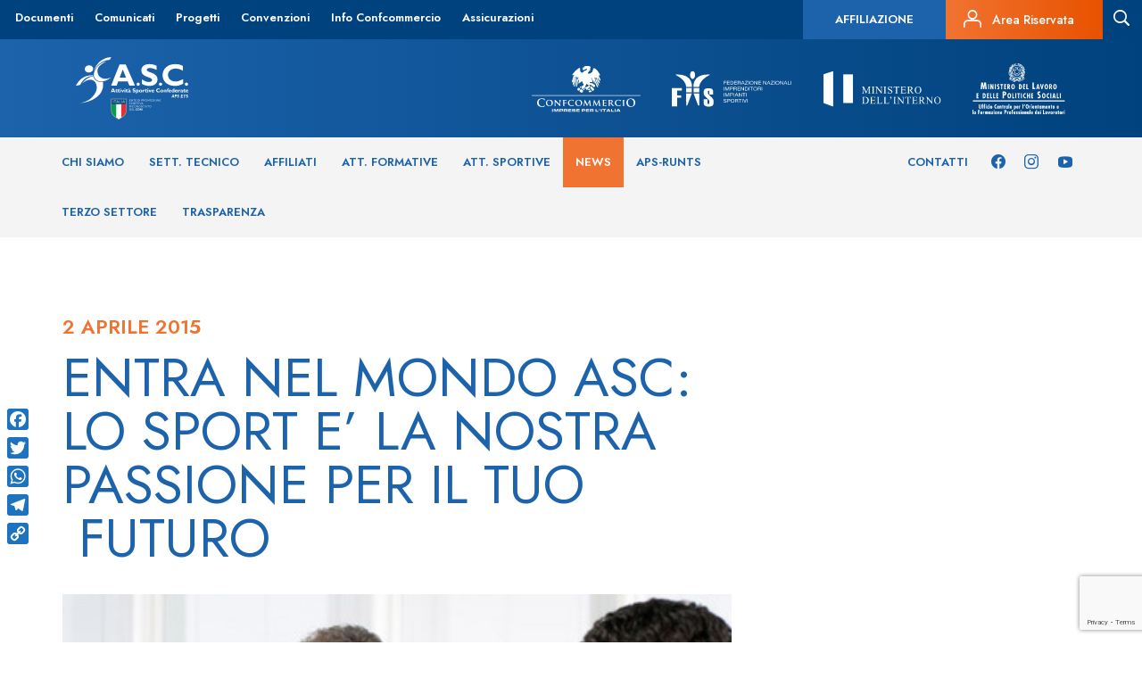

--- FILE ---
content_type: text/html; charset=UTF-8
request_url: https://www.ascsport.it/news/entra-nel-mondo-asc-lo-sport-e-la-nostra-passione-per-il-tuo-futuro/
body_size: 12054
content:
 <!DOCTYPE html>
<!--[if IE 7]>
<html class="ie ie7" lang="it-IT"
	prefix="og: https://ogp.me/ns#" >
<![endif]-->
<!--[if IE 8]>
<html class="ie ie8" lang="it-IT"
	prefix="og: https://ogp.me/ns#" >
<![endif]-->
<!--[if !(IE 7) | !(IE 8) ]><!-->
<html lang="it-IT" prefix="og: https://ogp.me/ns#">
<!--<![endif]-->
<head>
    <meta charset="UTF-8">
    <meta http-equiv="Content-Type" content="text/html; charset=UTF-8">

    <meta content="width=device-width,initial-scale=1.0,minimum-scale=1.0,maximum-scale=2.0" name="viewport">
    <meta name="author" content="ASC Sport, https://www.ascsport.it/">
    <!--
    <meta property="og:image" content="" />-->

    <!-- For general use in all browsers -->
    <link rel="shortcut icon" type="image/x-icon" href="https://www.ascsport.it/wp-content/themes/asc_sport/favicon/favicon.ico">
    <!-- For general use in all browsers, could be displayed in the address bar, tabs or bookmarks views! -->
    <link rel="icon" type="image/png" href="https://www.ascsport.it/wp-content/themes/asc_sport/favicon/favicon16x16.png"/>
    <!-- Pinned Site in Internet Explorer 9 -->
    <link rel="icon" type="image/png" href="https://www.ascsport.it/wp-content/themes/asc_sport/favicon/favicon24x24.png"/>
    <!-- New tab page in Internet Explorer, taskbar button in Windows 7+ and Safari’s ‘Read Later’ sidebar -->
    <link rel="icon" type="image/png" href="https://www.ascsport.it/wp-content/themes/asc_sport/favicon/favicon32x32.png"/>
    <!-- Standard iOS home screen (iPod Touch, iPhone first generation to 3G) -->
    <link rel="icon" type="image/png" href="https://www.ascsport.it/wp-content/themes/asc_sport/favicon/favicon57x57.png"/>
    <!-- iPad home screen icon -->
    <link rel="apple-touch-icon-precomposed" sizes="72x72" href="https://www.ascsport.it/wp-content/themes/asc_sport/favicon/favicon72x72.png">
    <!-- Favicon used by the GoogleTV platform -->
    <link rel="icon" type="image/png" href="https://www.ascsport.it/wp-content/themes/asc_sport/favicon/favicon96x96.png"/>
    <!-- iPhone 4+ home screen icon (twice the standard size for the retina display) -->
    <link rel="apple-touch-icon-precomposed" sizes="114x114" href="https://www.ascsport.it/wp-content/themes/asc_sport/favicon/favicon114x114.png">
    <!-- Chrome Web Store -->
    <link rel="icon" type="image/png" href="https://www.ascsport.it/wp-content/themes/asc_sport/favicon/favicon128x128.png"/>
    <!-- Opera speed dial icon -->
    <link rel="icon" type="image/png" href="https://www.ascsport.it/wp-content/themes/asc_sport/favicon/favicon195x195.png"/>

    <title>ENTRA NEL MONDO ASC: LO SPORT E&#039; LA NOSTRA PASSIONE PER IL TUO  FUTURO | ASC Sport</title>

    
<!-- All In One SEO Pack 3.7.1[2602,2688] -->
<script type="application/ld+json" class="aioseop-schema">{}</script>
<link rel="canonical" href="https://www.ascsport.it/news/entra-nel-mondo-asc-lo-sport-e-la-nostra-passione-per-il-tuo-futuro/"/>
<meta property="og:type" content="article"/>
<meta property="og:title" content="ENTRA NEL MONDO ASC: LO SPORT E&#039; LA NOSTRA PASSIONE PER IL TUO  FUTURO | ASC Sport"/>
<meta property="og:description" content="ASC ricerca Coordinatori Sportivi Nazionali Regionali Provinciali ASC, nell&#039;ambito di un più ampio progetto di sviluppo qualificato delle proprie attività, ricerca persone motivate con esperienza"/>
<meta property="og:url" content="https://www.ascsport.it/news/entra-nel-mondo-asc-lo-sport-e-la-nostra-passione-per-il-tuo-futuro/"/>
<meta property="og:site_name" content="ASC Sport"/>
<meta property="og:image" content="https://www.ascsport.it/wp-content/uploads/2015/04/business.jpg"/>
<meta property="article:published_time" content="2015-04-02T15:12:21Z"/>
<meta property="article:modified_time" content="2015-04-02T15:13:13Z"/>
<meta property="og:image:secure_url" content="https://www.ascsport.it/wp-content/uploads/2015/04/business.jpg"/>
<meta name="twitter:card" content="summary"/>
<meta name="twitter:title" content="ENTRA NEL MONDO ASC: LO SPORT E&#039; LA NOSTRA PASSIONE PER IL TUO  F"/>
<meta name="twitter:description" content="ASC ricerca Coordinatori Sportivi Nazionali Regionali Provinciali ASC, nell&#039;ambito di un più ampio progetto di sviluppo qualificato delle proprie attività, ricerca persone motivate con esperienza"/>
<meta name="twitter:image" content="https://www.ascsport.it/wp-content/uploads/2015/04/business.jpg"/>
<!-- All In One SEO Pack -->
<link rel='dns-prefetch' href='//www.google.com'/>
<link rel='dns-prefetch' href='//s.w.org'/>
<!-- This site uses the Google Analytics by MonsterInsights plugin v7.12.3 - Using Analytics tracking - https://www.monsterinsights.com/ -->
<!-- Note: MonsterInsights is not currently configured on this site. The site owner needs to authenticate with Google Analytics in the MonsterInsights settings panel. -->
<!-- No UA code set -->
<!-- / Google Analytics by MonsterInsights -->
		<script type="text/javascript">window._wpemojiSettings={"baseUrl":"https:\/\/s.w.org\/images\/core\/emoji\/13.0.0\/72x72\/","ext":".png","svgUrl":"https:\/\/s.w.org\/images\/core\/emoji\/13.0.0\/svg\/","svgExt":".svg","source":{"concatemoji":"https:\/\/www.ascsport.it\/wp-includes\/js\/wp-emoji-release.min.js?ver=5.5.3"}};!function(e,a,t){var r,n,o,i,p=a.createElement("canvas"),s=p.getContext&&p.getContext("2d");function c(e,t){var a=String.fromCharCode;s.clearRect(0,0,p.width,p.height),s.fillText(a.apply(this,e),0,0);var r=p.toDataURL();return s.clearRect(0,0,p.width,p.height),s.fillText(a.apply(this,t),0,0),r===p.toDataURL()}function l(e){if(!s||!s.fillText)return!1;switch(s.textBaseline="top",s.font="600 32px Arial",e){case"flag":return!c([127987,65039,8205,9895,65039],[127987,65039,8203,9895,65039])&&(!c([55356,56826,55356,56819],[55356,56826,8203,55356,56819])&&!c([55356,57332,56128,56423,56128,56418,56128,56421,56128,56430,56128,56423,56128,56447],[55356,57332,8203,56128,56423,8203,56128,56418,8203,56128,56421,8203,56128,56430,8203,56128,56423,8203,56128,56447]));case"emoji":return!c([55357,56424,8205,55356,57212],[55357,56424,8203,55356,57212])}return!1}function d(e){var t=a.createElement("script");t.src=e,t.defer=t.type="text/javascript",a.getElementsByTagName("head")[0].appendChild(t)}for(i=Array("flag","emoji"),t.supports={everything:!0,everythingExceptFlag:!0},o=0;o<i.length;o++)t.supports[i[o]]=l(i[o]),t.supports.everything=t.supports.everything&&t.supports[i[o]],"flag"!==i[o]&&(t.supports.everythingExceptFlag=t.supports.everythingExceptFlag&&t.supports[i[o]]);t.supports.everythingExceptFlag=t.supports.everythingExceptFlag&&!t.supports.flag,t.DOMReady=!1,t.readyCallback=function(){t.DOMReady=!0},t.supports.everything||(n=function(){t.readyCallback()},a.addEventListener?(a.addEventListener("DOMContentLoaded",n,!1),e.addEventListener("load",n,!1)):(e.attachEvent("onload",n),a.attachEvent("onreadystatechange",function(){"complete"===a.readyState&&t.readyCallback()})),(r=t.source||{}).concatemoji?d(r.concatemoji):r.wpemoji&&r.twemoji&&(d(r.twemoji),d(r.wpemoji)))}(window,document,window._wpemojiSettings);</script>
		<style type="text/css">img.wp-smiley,img.emoji{display:inline!important;border:none!important;box-shadow:none!important;height:1em!important;width:1em!important;margin:0 .07em!important;vertical-align:-.1em!important;background:none!important;padding:0!important}</style>
	<link rel='stylesheet' id='bootstrap-css' href='https://www.ascsport.it/wp-content/plugins/easy-bootstrap-shortcodes/styles/bootstrap.min.css?ver=5.5.3' type='text/css' media='all'/>
<link rel='stylesheet' id='bootstrap-fa-icon-css' href='https://www.ascsport.it/wp-content/plugins/easy-bootstrap-shortcodes/styles/font-awesome.min.css?ver=5.5.3' type='text/css' media='all'/>
<link rel='stylesheet' id='wp-block-library-css' href='https://www.ascsport.it/wp-includes/css/dist/block-library/style.min.css?ver=5.5.3' type='text/css' media='all'/>
<link rel='stylesheet' id='amazonpolly-css' href='https://www.ascsport.it/wp-content/plugins/amazon-polly/public/css/amazonpolly-public.css?ver=1.0.0' type='text/css' media='all'/>
<link rel='stylesheet' id='addtoany-css' href='https://www.ascsport.it/wp-content/plugins/add-to-any/addtoany.min.css?ver=1.15' type='text/css' media='all'/>
<style id='addtoany-inline-css' type='text/css'>@media screen and (max-width:980px){.a2a_floating_style.a2a_vertical_style{display:none}}@media screen and (min-width:981px){.a2a_floating_style.a2a_default_style{display:none}}</style>
<link rel='stylesheet' id='ebs_dynamic_css-css' href='https://www.ascsport.it/wp-content/plugins/easy-bootstrap-shortcodes/styles/ebs_dynamic_css.php?ver=5.5.3' type='text/css' media='all'/>
<link rel='stylesheet' id='wp-paginate-css' href='https://www.ascsport.it/wp-content/plugins/wp-paginate/wp-paginate.css?ver=1.3.1' type='text/css' media='screen'/>
<script type='text/javascript' src='https://www.ascsport.it/wp-includes/js/jquery/jquery.js?ver=1.12.4-wp' id='jquery-core-js'></script>
<script type='text/javascript' src='https://www.ascsport.it/wp-content/plugins/easy-bootstrap-shortcodes/js/bootstrap.min.js?ver=5.5.3' id='bootstrap-js'></script>
<script type='text/javascript' src='https://www.ascsport.it/wp-content/plugins/add-to-any/addtoany.min.js?ver=1.1' id='addtoany-js'></script>
<script type='text/javascript' src='https://www.ascsport.it/wp-content/plugins/amazon-polly/public/js/amazonpolly-public.js?ver=1.0.0' id='amazonpolly-js'></script>
<link rel="https://api.w.org/" href="https://www.ascsport.it/wp-json/"/><link rel="EditURI" type="application/rsd+xml" title="RSD" href="https://www.ascsport.it/xmlrpc.php?rsd"/>
<link rel="wlwmanifest" type="application/wlwmanifest+xml" href="https://www.ascsport.it/wp-includes/wlwmanifest.xml"/> 
<link rel='prev' title='Convocazione Assemblea Provinciale A.S.C. Frosinone' href='https://www.ascsport.it/news/convocazione-assemblea-provinciale-s-c-frosinone/'/>
<link rel='next' title='Convocazione Consiglio Provinciale A.S.C. Massa Carrara' href='https://www.ascsport.it/news/convocazione-consiglio-provinciale-s-c-massa-carrara/'/>
<link rel='shortlink' href='https://www.ascsport.it/?p=20379'/>
<link rel="alternate" type="application/json+oembed" href="https://www.ascsport.it/wp-json/oembed/1.0/embed?url=https%3A%2F%2Fwww.ascsport.it%2Fnews%2Fentra-nel-mondo-asc-lo-sport-e-la-nostra-passione-per-il-tuo-futuro%2F"/>
<link rel="alternate" type="text/xml+oembed" href="https://www.ascsport.it/wp-json/oembed/1.0/embed?url=https%3A%2F%2Fwww.ascsport.it%2Fnews%2Fentra-nel-mondo-asc-lo-sport-e-la-nostra-passione-per-il-tuo-futuro%2F&#038;format=xml"/>

<script data-cfasync="false">window.a2a_config=window.a2a_config||{};a2a_config.callbacks=[];a2a_config.overlays=[];a2a_config.templates={};a2a_localize={Share:"Share",Save:"Salva",Subscribe:"Abbonati",Email:"Email",Bookmark:"Segnalibro",ShowAll:"espandi",ShowLess:"comprimi",FindServices:"Trova servizi",FindAnyServiceToAddTo:"Trova subito un servizio da aggiungere",PoweredBy:"Powered by",ShareViaEmail:"Condividi via email",SubscribeViaEmail:"Iscriviti via email",BookmarkInYourBrowser:"Aggiungi ai segnalibri",BookmarkInstructions:"Premi Ctrl+D o \u2318+D per mettere questa pagina nei preferiti",AddToYourFavorites:"Aggiungi ai favoriti",SendFromWebOrProgram:"Invia da qualsiasi indirizzo email o programma di posta elettronica",EmailProgram:"Programma di posta elettronica",More:"Di più&#8230;",ThanksForSharing:"Thanks for sharing!",ThanksForFollowing:"Thanks for following!"};a2a_config.icon_color="#1e73be,#ffffff";(function(d,s,a,b){a=d.createElement(s);b=d.getElementsByTagName(s)[0];a.async=1;a.src="https://static.addtoany.com/menu/page.js";b.parentNode.insertBefore(a,b);})(document,"script");</script>
<script type="text/javascript">window.__lc=window.__lc||{};window.__lc.license=7859961;window.__lc.visitor={name:'',email:''};(function(){var lc=document.createElement('script');lc.type='text/javascript';lc.async=true;lc.src=('https:'==document.location.protocol?'https://':'http://')+'cdn.livechatinc.com/tracking.js';var s=document.getElementsByTagName('script')[0];s.parentNode.insertBefore(lc,s);})();</script>
<noscript>
<a href="https://www.livechat.com/chat-with/7859961/">Chat with us</a>,
powered by <a href="https://www.livechat.com/?welcome" rel="noopener" target="_blank">LiveChat</a>
</noscript><script type="text/javascript">//<![CDATA[
function newsletter_check(f){var re=/^([a-zA-Z0-9_\.\-\+])+\@(([a-zA-Z0-9\-]{2,})+\.)+([a-zA-Z0-9]{2,})+$/;if(!re.test(f.elements["ne"].value)){alert("L\'indirizzo email non è corretto");return false;}if(f.elements["ny"]&&!f.elements["ny"].checked){alert("Devi accettare l\'informativa sulla privacy per iscriverti.");return false;}return true;}
//]]></script>
<style type="text/css"></style>
    <meta name="twitter:url" content="https://www.ascsport.it/news/entra-nel-mondo-asc-lo-sport-e-la-nostra-passione-per-il-tuo-futuro/"/>
<meta name="generator" content="Powered by WPBakery Page Builder - drag and drop page builder for WordPress."/>
<!-- Nessuna versione HTML AMP disponibile per questo URL. --><link rel="icon" href="https://www.ascsport.it/wp-content/uploads/2019/09/cropped-Senza-titolo-1-1-32x32.png" sizes="32x32"/>
<link rel="icon" href="https://www.ascsport.it/wp-content/uploads/2019/09/cropped-Senza-titolo-1-1-192x192.png" sizes="192x192"/>
<link rel="apple-touch-icon" href="https://www.ascsport.it/wp-content/uploads/2019/09/cropped-Senza-titolo-1-1-180x180.png"/>
<meta name="msapplication-TileImage" content="https://www.ascsport.it/wp-content/uploads/2019/09/cropped-Senza-titolo-1-1-270x270.png"/>
<noscript><style>.wpb_animate_when_almost_visible{opacity:1}</style></noscript>
    <link type="text/css" rel="stylesheet" href="https://www.ascsport.it/wp-content/themes/asc_sport/bootstrap/css/bootstrap.min.css">
    <link rel="stylesheet" href="https://www.ascsport.it/wp-content/themes/asc_sport/js/bxslider/jquery.bxslider.min.css"/>
    
    <link rel="preconnect" href="https://fonts.gstatic.com">
    <link href="https://fonts.googleapis.com/css2?family=Jost:wght@400;500;600;700&display=swap" rel="stylesheet">
    <link type="text/css" rel="stylesheet" href="https://www.ascsport.it/wp-content/themes/asc_sport/style.css">
    <link type="text/css" rel="stylesheet" href="https://www.ascsport.it/wp-content/themes/asc_sport/css/asc-icons.css">
    <link type="text/css" rel="stylesheet" href="https://www.ascsport.it/wp-content/themes/asc_sport/css/asc-regioni.css">
    <link type="text/css" rel="stylesheet" href="https://www.ascsport.it/wp-content/themes/asc_sport/css/asc-province.css">

    <!--[if lt IE 9]>
    <script src="https://www.ascsport.it/wp-content/themes/asc_sport/bootstrap/js/html5shiv.min.js"></script>
    <script src="https://www.ascsport.it/wp-content/themes/asc_sport/bootstrap/js/respond.min.js"></script>
    <![endif]-->

    <!--[if IE 8]>
    <link type="text/css" rel="stylesheet" href="https://www.ascsport.it/wp-content/themes/asc_sport/style-ie8.css">
    <![endif]-->

    <!--[if gte IE 9]>
    <style type="text/css">
        .gradient {
            filter: none;
        }
    </style>
    <![endif]-->

    <meta name="iperdesign" content="new-server">
</head>

<div class="container">
    <div id="myOverlay" class="overlay">
        <a class="close-search" onclick="closeSearch()"><i class="asc asc-menu-close"></i></a>
        <div class="overlay-content">
            <img src="/wp-content/themes/asc_sport/images_new/ASC-Logo.svg">
            <input id="search-value" type="text" placeholder="cosa stai cercando?" name="search">
            <input class="bt-search" type="submit" value="Cerca">
        </div>
    </div>
</div>

<div id="myOverlayMobile" class="overlay-mobile">
</div>



<body class="news-template-default single single-news postid-20379 fts-remove-powered-by wpb-js-composer js-comp-ver-6.4.2 vc_responsive">
<!--[if lt IE 9]>
<div class="label label-warning" style="position: fixed; top:0; left: 0; width: 100%; text-align: center; padding: 10px;z-index: 9999;">
    Questo browser non supporta gli SVG. Usa <a href="https://www.google.it/chrome/browser/desktop/" target="_blank" title="Download Chrome">Chrome</a>, <a href="https://www.mozilla.org/it/firefox/new/" target="_blank" title="Download Firefox">Firefox</a>, Internet Explorer 9 o successive.
</div>
<![endif]-->

            <header class="new_header">
            <div class="row top_menu">
                <div class="left">
                    <div id="navbar-collapse-secondary" class="collapse navbar-collapse"><ul id="menu-secondary-menu" class="nav navbar-nav"><li id="menu-item-13817" class="menu-item menu-item-type-post_type menu-item-object-page menu-item-13817"><a href="https://www.ascsport.it/documenti/">Documenti</a></li>
<li id="menu-item-259798" class="menu-item menu-item-type-custom menu-item-object-custom menu-item-259798"><a href="/news/?categoria=5994&#038;disciplina=&#038;provincia=">Comunicati</a></li>
<li id="menu-item-258441" class="menu-item menu-item-type-post_type menu-item-object-page menu-item-258441"><a href="https://www.ascsport.it/progetti/">Progetti</a></li>
<li id="menu-item-258712" class="menu-item menu-item-type-post_type menu-item-object-page menu-item-258712"><a href="https://www.ascsport.it/convenzioni/">Convenzioni</a></li>
<li id="menu-item-13818" class="menu-item menu-item-type-post_type menu-item-object-page menu-item-13818"><a href="https://www.ascsport.it/info-confcommercio/">Info Confcommercio</a></li>
<li id="menu-item-258443" class="menu-item menu-item-type-post_type menu-item-object-page menu-item-258443"><a href="https://www.ascsport.it/assicurazioni/">Assicurazioni</a></li>
</ul></div>                </div>
                <div class="right">
                    <div class="textwidget custom-html-widget"><a class="affiliazione-button hidden-xs" href="/affiliazione/">         	<h5>Affiliazione</h5>
</a>

<a class="area-riservata hidden-xs" href="https://asc.tesseramento.app/" target="_blank" rel="noopener noreferrer">
<i class="asc asc-personal-area"></i> <h6>Area Riservata</h6>
</a></div>                                        <a id="search-icon" class="search-form">
                        <i id="search-icon" class="asc asc-search"></i>
                    </a>
                </div>
            </div>
            <div class="logo_menu">
                <div class="container">
                    <div class="row margin-vertical-20">
                        <div class="col-sm-12">
                            <a href="https://www.ascsport.it/" class="logo">
                                <img alt="logoASC" src="/wp-content/themes/asc_sport/images_new/ASC-Logo.svg">
                            </a>
                            <div class="right">
                                <a href="https://www.confcommercio.it/" target="_blank"><img src="/wp-content/themes/asc_sport/images_new/confcommercio.svg"></a>
                                <img src="/wp-content/themes/asc_sport/images_new/FIIS.svg">
                                <a href="https://www.interno.gov.it/it" target="_blank"><img src="/wp-content/themes/asc_sport/images_new/ministero-interno.svg"></a>
                                <a href="https://www.lavoro.gov.it/Pagine/default.aspx" target="_blank"><img class="no-padding-right" src="/wp-content/themes/asc_sport/images_new/ministero-lavoro.svg"></a>
                            </div>
                        </div>
                    </div>
                </div>
            </div>
            <div class="menu">
                <div class="container">
                    <div class="row">
                        <div class="col-sm-9 left">
                            <div id="navbar-collapse-primary" class="collapse navbar-collapse left"><ul id="menu-primary-menu" class="nav navbar-nav"><li id="menu-item-259643" class="menu-item menu-item-type-post_type menu-item-object-page menu-item-has-children menu-item-259643"><a href="https://www.ascsport.it/asc/">Chi siamo</a>
<ul class="sub-menu">
	<li id="menu-item-13813" class="menu-item menu-item-type-post_type menu-item-object-page menu-item-13813"><a href="https://www.ascsport.it/asc/">ASC</a></li>
	<li id="menu-item-13973" class="menu-item menu-item-type-post_type menu-item-object-page menu-item-13973"><a href="https://www.ascsport.it/asc/organigramma/">Organigramma</a></li>
	<li id="menu-item-13625" class="post-type-archive-comitati menu-item menu-item-type-post_type_archive menu-item-object-comitati menu-item-13625"><a href="https://www.ascsport.it/comitati/">Comitati</a></li>
	<li id="menu-item-18714" class="menu-item menu-item-type-post_type menu-item-object-page menu-item-18714"><a href="https://www.ascsport.it/asc/statuto-e-regolamenti/">Statuto e Regolamenti</a></li>
	<li id="menu-item-18738" class="menu-item menu-item-type-post_type menu-item-object-page menu-item-18738"><a href="https://www.ascsport.it/documenti/bilanci-annuali-asc/">Bilanci</a></li>
	<li id="menu-item-193369" class="menu-item menu-item-type-post_type menu-item-object-page menu-item-193369"><a href="https://www.ascsport.it/decisioni-organi-di-giustizia/">Organo di Giustizia</a></li>
	<li id="menu-item-674539" class="menu-item menu-item-type-post_type menu-item-object-page menu-item-674539"><a href="https://www.ascsport.it/safeguarding/">Politiche di Safeguarding</a></li>
	<li id="menu-item-2348471" class="menu-item menu-item-type-post_type menu-item-object-page menu-item-2348471"><a href="https://www.ascsport.it/asc-per-la-sostenibilita/">ASC PER LA SOSTENIBILITA’</a></li>
</ul>
</li>
<li id="menu-item-259736" class="menu-item menu-item-type-custom menu-item-object-custom menu-item-has-children menu-item-259736"><a href="/settore/">Sett. Tecnico</a>
<ul class="sub-menu">
	<li id="menu-item-16941" class="post-type-archive-settore menu-item menu-item-type-post_type_archive menu-item-object-settore menu-item-16941"><a href="https://www.ascsport.it/settore/">Discipline</a></li>
	<li id="menu-item-13985" class="menu-item menu-item-type-post_type menu-item-object-page menu-item-13985"><a href="https://www.ascsport.it/formazione/">Formazione</a></li>
	<li id="menu-item-259735" class="menu-item menu-item-type-post_type_archive menu-item-object-formatori menu-item-259735"><a href="https://www.ascsport.it/formatori/">Formatori</a></li>
	<li id="menu-item-16940" class="post-type-archive-tecnici menu-item menu-item-type-post_type_archive menu-item-object-tecnici menu-item-16940"><a href="https://www.ascsport.it/tecnici/">Tecnici SNaQ</a></li>
	<li id="menu-item-259567" class="menu-item menu-item-type-post_type_archive menu-item-object-tecnicinonconi menu-item-259567"><a href="https://www.ascsport.it/tecnicinonconi/">Tecnici ASC</a></li>
	<li id="menu-item-142238" class="menu-item menu-item-type-post_type menu-item-object-page menu-item-142238"><a href="https://www.ascsport.it/formazione/responsabili-discipline/">Responsabili di Settore</a></li>
</ul>
</li>
<li id="menu-item-13626" class="post-type-archive-affiliati menu-item menu-item-type-post_type_archive menu-item-object-affiliati menu-item-13626"><a href="https://www.ascsport.it/affiliati/">Affiliati</a></li>
<li id="menu-item-258515" class="post-type-archive-formative menu-item menu-item-type-post_type_archive menu-item-object-formative menu-item-258515"><a href="https://www.ascsport.it/formative/">Att. Formative</a></li>
<li id="menu-item-258516" class="post-type-archive-sportive menu-item menu-item-type-post_type_archive menu-item-object-sportive menu-item-258516"><a href="https://www.ascsport.it/sportive/">Att. Sportive</a></li>
<li id="menu-item-13628" class="post-type-archive-news menu-item menu-item-type-post_type_archive menu-item-object-news current-menu-item menu-item-13628"><a href="https://www.ascsport.it/news/" aria-current="page">News</a></li>
<li id="menu-item-260414" class="menu-item menu-item-type-post_type menu-item-object-page menu-item-has-children menu-item-260414"><a href="https://www.ascsport.it/runts/">APS-RUNTS</a>
<ul class="sub-menu">
	<li id="menu-item-260415" class="menu-item menu-item-type-post_type menu-item-object-page menu-item-260415"><a href="https://www.ascsport.it/runts/riconoscimento-aps/">Riconoscimento APS</a></li>
	<li id="menu-item-260436" class="menu-item menu-item-type-post_type menu-item-object-page menu-item-260436"><a href="https://www.ascsport.it/runts/essere-asd-e-aps/">Essere ASD e APS</a></li>
	<li id="menu-item-260435" class="menu-item menu-item-type-post_type menu-item-object-page menu-item-260435"><a href="https://www.ascsport.it/runts/f-a-q/">F.A.Q. APS-RUNTS</a></li>
	<li id="menu-item-260444" class="menu-item menu-item-type-post_type menu-item-object-page menu-item-260444"><a href="https://www.ascsport.it/runts/rete-associativa-asc/">Rete Associativa ASC</a></li>
	<li id="menu-item-260434" class="menu-item menu-item-type-post_type menu-item-object-page menu-item-260434"><a href="https://www.ascsport.it/runts/documenti-aps/">Documenti APS</a></li>
	<li id="menu-item-418149" class="menu-item menu-item-type-post_type menu-item-object-page menu-item-418149"><a href="https://www.ascsport.it/runts/documenti-rete-associativa/">Documenti Rete Associativa</a></li>
</ul>
</li>
<li id="menu-item-904016" class="menu-item menu-item-type-post_type menu-item-object-page menu-item-904016"><a href="https://www.ascsport.it/terzo-settore/">Terzo Settore</a></li>
<li id="menu-item-638257" class="menu-item menu-item-type-post_type menu-item-object-page menu-item-638257"><a href="https://www.ascsport.it/trasparenza/">Trasparenza</a></li>
</ul></div>                        </div>
                        <div class="col-sm-3 right">
                            <div class="textwidget custom-html-widget"><div class="menu-left-social">
	<a href="https://www.facebook.com/AttivitaSportiveConfederate"><i class="asc asc-facebook"></i></a>
	<a href="https://www.instagram.com/asc_sport/"><i class="asc asc-instagram"></i></a>
	<a href="https://www.youtube.com/channel/UC4KNnXXizXPFKNbhrFiaJ9A/videos"><i class="asc asc-youtube"></i></a>
</div>
<div class="menu-left">
	<a href="/contatti/">Contatti</a>
</div>

</div>                        </div>
                    </div>
                </div>
            </div>
            <div class="menu-secondario"></div>
        </header>
    

            <script>jQuery(document).ready(function(){jQuery('.new_header .menu-secondario').hide();if(jQuery("#menu-primary-menu .current-menu-parent").find(".sub-menu")[0]){jQuery('.new_header .menu-secondario').show();jQuery('#menu-primary-menu .current-menu-parent .sub-menu').show();}jQuery("#menu-primary-menu > li").mouseleave(function(){jQuery("#menu-primary-menu > li").mouseover(function(){if(jQuery(this).find(".sub-menu")[0]){if(!jQuery(this).hasClass('current-menu-parent')){jQuery(".new_header .menu-secondario").height(jQuery(this).find("sub-menu").height());jQuery(".new_header .menu-secondario").show();jQuery('#menu-primary-menu .current-menu-parent .sub-menu').hide();}}else{jQuery('#menu-primary-menu .current-menu-parent .sub-menu').hide();jQuery(".new_header .menu-secondario").hide();}});});jQuery("#menu-primary-menu > li").mouseleave(function(){if(jQuery("#menu-primary-menu .current-menu-parent").find(".sub-menu")[0]){jQuery('.new_header .menu-secondario').show();jQuery('#menu-primary-menu .current-menu-parent .sub-menu').show();}else{jQuery(".new_header .menu-secondario").hide();}});jQuery("#menu-primary-menu .current-menu-parent").mouseover(function(){jQuery('#menu-primary-menu .current-menu-parent .sub-menu').show();});jQuery("#menu-primary-menu > li").mouseover(function(){if(jQuery(this).find(".sub-menu")[0]){jQuery(".new_header .menu-secondario").height(jQuery(this).find("sub-menu").height());jQuery(".new_header .menu-secondario").show();}else{jQuery(".new_header .menu-secondario").hide();}});jQuery('body').css("padding-top",jQuery(' .new_header').height())});</script>
    
    <div class="clearfix"></div>



<div class="container page-wrapper-container">
    <div class="row">
        <div class="col-sm-8">
                                    <div class="single-date">
                            <h4>2 Aprile 2015</h4>
                        </div>
                        <div class="single-title">
                            <h1>ENTRA NEL MONDO ASC: LO SPORT E&#8217; LA NOSTRA PASSIONE PER IL TUO  FUTURO</h1>
                        </div>
                        <div class="row category-area-top">
                                                                                </div>
                                                    <div class="image-event">
                                <img class="img-responsive lazy" src="https://www.ascsport.it/wp-content/uploads/2015/04/business.jpg" data-original="https://www.ascsport.it/wp-content/uploads/2015/04/business.jpg" width="100%" height="100%" alt="ENTRA NEL MONDO ASC  LO SPORT E  LA NOSTRA PASSIONE PER IL TUO   FUTURO">
                            </div>
                        
                        <div class="container-detail-content-event">
                            <div class="container-content-event">
                                <p><strong>ASC  ricerca Coordinatori Sportivi Nazionali Regionali Provinciali</strong></p>
<p>ASC, nell’ambito di un più ampio progetto di sviluppo qualificato delle proprie attività, ricerca persone motivate con esperienza cui affidare l&#8217;incarico di Coordinatori Nazionali Regionali e Provinciali Sportivi per il delicato compito di gestire, armonizzare e regolamentare la disciplina sportiva di riferimento nel rispetto del quadro normativo vigente.</p>
<p>La persona che inseriremo sarà responsabile di:</p>
<ul>
<li> disciplinare l’attività sportiva di competenza attraverso la definizione delle Linee guida e del Regolamento nazionale ASC;</li>
<li>promuovere iniziative sportive e formative inerenti alla disciplina;</li>
<li>partecipare alle riunioni della Commissione Sportiva Nazionale Regionale o Provinciale in relazione a problematiche inerenti alla disciplina;</li>
<li>organizzare gare, manifestazioni e Campionati della disciplina;</li>
<li>redigere i regolamenti, i programmi tecnici, le classifiche e i calendari;</li>
<li>individuare i luoghi di svolgimento delle manifestazioni;</li>
<li>attribuire incarichi agli arbitri e ai giudici di gara;</li>
<li>redigere le relazioni sull’attività svolta con cadenza trimestrale;</li>
<li>promuovere la partecipazione di associazioni sportive agli eventi ASC.</li>
<li>favorire e promuovere la comunicazione tra gli esperti della disciplina, individuando casi di successo da replicare sull’intera rete territoriale e margini di miglioramento;</li>
<li>collaborare con la Commissione Formazione per facilitare e incentivare la realizzazione di programmi di formazione continua e aggiornamento e per armonizzare e rendere omogenei</li>
</ul>
<p>o   contenuti, tempi e costi dei progetti formativi erogati sull’intero territorio nazionale</p>
<p>o   certificazioni e attestati di partecipazione in linea con quanto disciplinato dal Coni (SNaQ)</p>
<p>&nbsp;</p>
<p>Per lo svolgimento di detto incarico il candidato selezionato potrà utilizzare le nostre strutture e le nostre sedi, L&#8217;incarico verrà conferito per i primi tre mesi a titolo gratuito. A partire dal quarto mese verrà riconosciuto un compenso base di euro 500,00 mensili.</p>
<p>Gli interessati sono invitati ad inviare il proprio CV completo di titoli, attestati, esperienze pregresse nel settore e quant&#8217;altro utile alla selezione alla mail <a href="mailto:segreteria@ascsport.it">segreteria@ascsport.it</a>. Gradito l&#8217;invio di una breve relazione programmatica sugli obiettivi che si intendono perseguire in ASC.</p>
<p>&nbsp;</p>
<h6><span style="color: #918e8e"><em>Ai sensi dell’art. 13 del D. Lgs. n. 196/2003 “Codice in materia di protezione dei dati personali”, ASC., con sede in Roma – Viale Regina Margherita 262, C.A.P. 00198, in qualità di titolare del trattamento La informa sulle finalità, modalità e sull’ambito di comunicazione e diffusione dei suoi dati personali.</em></span><br/>
<span style="color: #918e8e"><em>1. RACCOLTA DEI DATI.</em></span><br/>
<span style="color: #918e8e"><em>La raccolta dei dati avviene attraverso l&#8217;acquisizione del proprio curriculum  direttamente nella Banca dati dell&#8217;Ente.</em></span><br/>
<span style="color: #918e8e"><em>In ottemperanza al D. Lgs. n. 196/2003 il trattamento è improntato a principi di correttezza, liceità, trasparenza e tutela della riservatezza.</em></span><br/>
<span style="color: #918e8e"><em>2. FINALITA’ DEL TRATTAMENTO.</em></span><br/>
<span style="color: #918e8e"><em>Il trattamento dei dati personali – ivi compresi eventuali dati sensibili – raccolti tramite il seguente form e/o nel corso dei successivi colloqui selettivi, avviene per finalità di ricerca, selezione e valutazione di collaboratori;</em></span><br/>
<span style="color: #918e8e"><em>3. MODALITA’ DEL TRATTAMENTO.</em></span><br/>
<span style="color: #918e8e"><em>Il trattamento dei dati si svolgerà in conformità con quanto previsto dal D. Lgs. n. 196/2003 e sarà effettuato sia manualmente, con supporti cartacei, sia con l&#8217;ausilio di mezzi informatici e telematici. I dati saranno conservati sia in archivi cartacei sia in archivi elettronici. In ogni caso il trattamento dei dati avverrà con logiche strettamente correlate alle finalità indicate e con modalità che garantiscano la sicurezza e la riservatezza dei dati medesimi, attraverso l&#8217;adozione di misure idonee ad impedire l&#8217;alterazione, la cancellazione, la distruzione, l&#8217;accesso non autorizzato o il trattamento non consentito o non conforme alle finalità della raccolta.</em></span><br/>
<span style="color: #918e8e"><em>4. COMUNICAZIONE E DIFFUSIONE DEI DATI.</em></span><br/>
<span style="color: #918e8e"><em>I dati personali acquisiti saranno trattati da soggetti autorizzati, nominati Responsabili e Incaricati da ASC alle quali i dati potranno essere eventualmente comunicati, con modalità manuali e/o automatizzate, tali da garantire la sicurezza e la riservatezza degli stessi. </em></span><br/>
<span style="color: #918e8e"><em>In ogni caso, i Suoi dati personali non saranno soggetti a diffusione.</em></span><br/>
<span style="color: #918e8e"><em>5. DURATA DEL TRATTAMENTO.</em></span><br/>
<span style="color: #918e8e"><em>Il trattamento dei dati è effettuato per il tempo necessario al conseguimento degli scopi per cui sono stati raccolti e comunque non oltre 3 mesi dalla data di acquisizione. </em></span></h6>
                            </div>
                        </div>
                        <!--<div class="pagination-news">
                            <div class="row">
                                <div class="col-xs-6 prev">
                                    <a href="https://www.ascsport.it/news/convocazione-assemblea-provinciale-s-c-frosinone/" rel="prev"><i class="fa fa-angle-left"></i> News precedente</a>                                </div>
                                <div class="col-xs-6 next">
                                    <a href="https://www.ascsport.it/news/convocazione-consiglio-provinciale-s-c-massa-carrara/" rel="next">Prossima News <i class="fa fa-angle-right"></i></a>                                </div>
                            </div>
                        </div>-->

                                </div>
        <div class="col-sm-4 sidebar-right">
        </div>
    </div>
    <div class="row related-news-title">
        <div class="col-sm-12">
            <h2>News correlate</h2>
        </div>
    </div>
    <div class="row related-news">
            </div>
</div>

<script>jQuery(document).ready(function(){jQuery("div.container-detail-content-event a").each(function(i){var link=jQuery(this).attr("href");var hasBlank=jQuery(this).attr("target");if(link&&link!=""&&hasBlank!="_blank"){var ext=link.split('.').pop();if(ext==="pdf"){jQuery(this).attr("target","_blank");}}});});</script>

<footer>
    <div class="new-top-footer">
        <div class="container">
            <div class="row">
                <div class="col-sm-3">
                    <h3>Contatti</h3>			<div class="textwidget"><div class="footer-left">
Sede legale e operativa<br>
Via Reno 30, 00198 Roma<br>
<br>
Tel <a href="tel:068848874">(+39) 06.8848874</a><br>
Tel <a href="tel:0689766106">(+39) 06.89766106</a><br>
Fax <a href="tel:0623328923">(+39) 06.23328923</a><br>
<a href="mailto:segreteria@ascsport.it" title="segreteria@ascsport.it">segreteria@ascsport.it </a><br>
<a href="mailto:asc@pec.ascsport.it" title="asc@pec.ascsport.it">asc@pec.ascsport.it </a><br>P. IVA 09003401008<br>
C.F. 97644950012<br>

<br>Ente di Promozione Sportiva riconosciuto dal C.O.N.I.<br><br>
Ente con finalità morali e assistenziali riconosciuto dal Ministero dell’Interno
</div></div>
		                </div>
                <div class="col-sm-1"></div>
                <div class="col-sm-3">
                    <h3>Iscriviti alla newsletter!</h3><div class="textwidget custom-html-widget"><div class="newsletter newsletter-widget"><form action="" onsubmit="return newsletter_check(this)" method="post"><input type="hidden" name="na" value="s"><input type="hidden" name="nr" value="widget"><p><input class="newsletter-firstname" type="text" name="nn" placeholder="Nome" onclick="if (this.defaultValue==this.value) this.value=''" onblur="if (this.value=='') this.value=this.defaultValue"></p><p><input class="newsletter-email" type="text" name="ne" placeholder="Email" onclick="if (this.defaultValue==this.value) this.value=''" onblur="if (this.value=='') this.value=this.defaultValue"></p><p class="privacy-text"><input type="checkbox" name="ny">&nbsp;Accetto l'informativa sulla privacy.</p><p><input type="submit" value="Iscriviti"></p></form></div></div>                </div>
                <div class="col-sm-1"></div>
                <div class="col-sm-4">
                    <h3>Seguici sui Social!</h3><div class="textwidget custom-html-widget"><div class="social-footer">
	<a href="https://www.facebook.com/pages/ASC-ATTIVITA-SPORTIVE-CONFEDERATE/123114811122364" class="facebook" target="_blank" rel="noopener noreferrer"><i class="asc asc-facebook"></i></a>
<a class="instagram" href="https://www.instagram.com/asc_sport/" target="_blank" rel="noopener noreferrer"><i class="asc asc-instagram"></i></a>
<a class="youtube" href="https://www.youtube.com/channel/UC4KNnXXizXPFKNbhrFiaJ9A/videos" target="_blank" rel="noopener noreferrer"><i class="asc asc-youtube"></i></a>
</div></div>                </div>
            </div>
        </div>
    </div>
    <div class="bottom-footer">
        <div class="container">
            <div class="row">
                <div class="col-sm-12 copy">
                                        &copy;Copyright ASC 2026 | <a href="https://www.ascsport.it/privacy/">Privacy</a> | <a href="https://www.ascsport.it/note-legali/">Note Legali</a> | <a style="float: right" href="https://www.iperdesign.it" title="Design and Develop by Iperdesign" target="_blank"><img src="https://www.iperdesign.it/credits/iperdesign-white.png" alt="iperdesign logo"></a>
                </div>
            </div>
        </div>
    </div>
</footer>

<div class="a2a_kit a2a_kit_size_24 a2a_floating_style a2a_vertical_style" style="left:0px;top:450px;background-color:transparent;"><a class="a2a_button_facebook" href="https://www.addtoany.com/add_to/facebook?linkurl=https%3A%2F%2Fwww.ascsport.it%2Fnews%2Fentra-nel-mondo-asc-lo-sport-e-la-nostra-passione-per-il-tuo-futuro%2F&amp;linkname=ENTRA%20NEL%20MONDO%20ASC%3A%20LO%20SPORT%20E%26%238217%3B%20LA%20NOSTRA%20PASSIONE%20PER%20IL%20TUO%20%C2%A0FUTURO" title="Facebook" rel="nofollow noopener" target="_blank"></a><a class="a2a_button_twitter" href="https://www.addtoany.com/add_to/twitter?linkurl=https%3A%2F%2Fwww.ascsport.it%2Fnews%2Fentra-nel-mondo-asc-lo-sport-e-la-nostra-passione-per-il-tuo-futuro%2F&amp;linkname=ENTRA%20NEL%20MONDO%20ASC%3A%20LO%20SPORT%20E%26%238217%3B%20LA%20NOSTRA%20PASSIONE%20PER%20IL%20TUO%20%C2%A0FUTURO" title="Twitter" rel="nofollow noopener" target="_blank"></a><a class="a2a_button_whatsapp" href="https://www.addtoany.com/add_to/whatsapp?linkurl=https%3A%2F%2Fwww.ascsport.it%2Fnews%2Fentra-nel-mondo-asc-lo-sport-e-la-nostra-passione-per-il-tuo-futuro%2F&amp;linkname=ENTRA%20NEL%20MONDO%20ASC%3A%20LO%20SPORT%20E%26%238217%3B%20LA%20NOSTRA%20PASSIONE%20PER%20IL%20TUO%20%C2%A0FUTURO" title="WhatsApp" rel="nofollow noopener" target="_blank"></a><a class="a2a_button_telegram" href="https://www.addtoany.com/add_to/telegram?linkurl=https%3A%2F%2Fwww.ascsport.it%2Fnews%2Fentra-nel-mondo-asc-lo-sport-e-la-nostra-passione-per-il-tuo-futuro%2F&amp;linkname=ENTRA%20NEL%20MONDO%20ASC%3A%20LO%20SPORT%20E%26%238217%3B%20LA%20NOSTRA%20PASSIONE%20PER%20IL%20TUO%20%C2%A0FUTURO" title="Telegram" rel="nofollow noopener" target="_blank"></a><a class="a2a_button_copy_link" href="https://www.addtoany.com/add_to/copy_link?linkurl=https%3A%2F%2Fwww.ascsport.it%2Fnews%2Fentra-nel-mondo-asc-lo-sport-e-la-nostra-passione-per-il-tuo-futuro%2F&amp;linkname=ENTRA%20NEL%20MONDO%20ASC%3A%20LO%20SPORT%20E%26%238217%3B%20LA%20NOSTRA%20PASSIONE%20PER%20IL%20TUO%20%C2%A0FUTURO" title="Copy Link" rel="nofollow noopener" target="_blank"></a></div><div class="a2a_kit a2a_kit_size_32 a2a_floating_style a2a_default_style" style="bottom:0px;left:0px;background-color:transparent;"><a class="a2a_button_facebook" href="https://www.addtoany.com/add_to/facebook?linkurl=https%3A%2F%2Fwww.ascsport.it%2Fnews%2Fentra-nel-mondo-asc-lo-sport-e-la-nostra-passione-per-il-tuo-futuro%2F&amp;linkname=ENTRA%20NEL%20MONDO%20ASC%3A%20LO%20SPORT%20E%26%238217%3B%20LA%20NOSTRA%20PASSIONE%20PER%20IL%20TUO%20%C2%A0FUTURO" title="Facebook" rel="nofollow noopener" target="_blank"></a><a class="a2a_button_twitter" href="https://www.addtoany.com/add_to/twitter?linkurl=https%3A%2F%2Fwww.ascsport.it%2Fnews%2Fentra-nel-mondo-asc-lo-sport-e-la-nostra-passione-per-il-tuo-futuro%2F&amp;linkname=ENTRA%20NEL%20MONDO%20ASC%3A%20LO%20SPORT%20E%26%238217%3B%20LA%20NOSTRA%20PASSIONE%20PER%20IL%20TUO%20%C2%A0FUTURO" title="Twitter" rel="nofollow noopener" target="_blank"></a><a class="a2a_button_whatsapp" href="https://www.addtoany.com/add_to/whatsapp?linkurl=https%3A%2F%2Fwww.ascsport.it%2Fnews%2Fentra-nel-mondo-asc-lo-sport-e-la-nostra-passione-per-il-tuo-futuro%2F&amp;linkname=ENTRA%20NEL%20MONDO%20ASC%3A%20LO%20SPORT%20E%26%238217%3B%20LA%20NOSTRA%20PASSIONE%20PER%20IL%20TUO%20%C2%A0FUTURO" title="WhatsApp" rel="nofollow noopener" target="_blank"></a><a class="a2a_button_telegram" href="https://www.addtoany.com/add_to/telegram?linkurl=https%3A%2F%2Fwww.ascsport.it%2Fnews%2Fentra-nel-mondo-asc-lo-sport-e-la-nostra-passione-per-il-tuo-futuro%2F&amp;linkname=ENTRA%20NEL%20MONDO%20ASC%3A%20LO%20SPORT%20E%26%238217%3B%20LA%20NOSTRA%20PASSIONE%20PER%20IL%20TUO%20%C2%A0FUTURO" title="Telegram" rel="nofollow noopener" target="_blank"></a><a class="a2a_button_copy_link" href="https://www.addtoany.com/add_to/copy_link?linkurl=https%3A%2F%2Fwww.ascsport.it%2Fnews%2Fentra-nel-mondo-asc-lo-sport-e-la-nostra-passione-per-il-tuo-futuro%2F&amp;linkname=ENTRA%20NEL%20MONDO%20ASC%3A%20LO%20SPORT%20E%26%238217%3B%20LA%20NOSTRA%20PASSIONE%20PER%20IL%20TUO%20%C2%A0FUTURO" title="Copy Link" rel="nofollow noopener" target="_blank"></a></div><!-- YouTube Feed JS -->
<script type="text/javascript"></script>
<link rel='stylesheet' id='style-name-css' href='https://www.ascsport.it/wp-content/themes/asc_sport/css/fontello.min.css?ver=5.5.3' type='text/css' media='all'/>
<link rel='stylesheet' id='style-animation-css' href='https://www.ascsport.it/wp-content/themes/asc_sport/css/animation.css?ver=5.5.3' type='text/css' media='all'/>
<script type='text/javascript' id='contact-form-7-js-extra'>//<![CDATA[
var wpcf7={"apiSettings":{"root":"https:\/\/www.ascsport.it\/wp-json\/contact-form-7\/v1","namespace":"contact-form-7\/v1"}};
//]]></script>
<script type='text/javascript' src='https://www.ascsport.it/wp-content/plugins/contact-form-7/includes/js/scripts.js?ver=5.3' id='contact-form-7-js'></script>
<script type='text/javascript' src='https://www.google.com/recaptcha/api.js?render=6LfXJrEcAAAAAO0e3aP1zLD29ZT1QlDIv4U3MrI-&#038;ver=3.0' id='google-recaptcha-js'></script>
<script type='text/javascript' id='wpcf7-recaptcha-js-extra'>//<![CDATA[
var wpcf7_recaptcha={"sitekey":"6LfXJrEcAAAAAO0e3aP1zLD29ZT1QlDIv4U3MrI-","actions":{"homepage":"homepage","contactform":"contactform"}};
//]]></script>
<script type='text/javascript' src='https://www.ascsport.it/wp-content/plugins/contact-form-7/modules/recaptcha/script.js?ver=5.3' id='wpcf7-recaptcha-js'></script>
<script type='text/javascript' src='https://www.ascsport.it/wp-includes/js/wp-embed.min.js?ver=5.5.3' id='wp-embed-js'></script>
<script type='text/javascript' src='https://www.ascsport.it/wp-includes/js/jquery/ui/core.min.js?ver=1.11.4' id='jquery-ui-core-js'></script>
<script type='text/javascript' src='https://www.ascsport.it/wp-includes/js/jquery/ui/widget.min.js?ver=1.11.4' id='jquery-ui-widget-js'></script>
<script type='text/javascript' src='https://www.ascsport.it/wp-includes/js/jquery/ui/position.min.js?ver=1.11.4' id='jquery-ui-position-js'></script>
<script type='text/javascript' src='https://www.ascsport.it/wp-includes/js/jquery/ui/menu.min.js?ver=1.11.4' id='jquery-ui-menu-js'></script>
<script type='text/javascript' src='https://www.ascsport.it/wp-includes/js/dist/vendor/wp-polyfill.min.js?ver=7.4.4' id='wp-polyfill-js'></script>
<script type='text/javascript' id='wp-polyfill-js-after'>('fetch'in window)||document.write('<script src="https://www.ascsport.it/wp-includes/js/dist/vendor/wp-polyfill-fetch.min.js?ver=3.0.0"></scr'+'ipt>');(document.contains)||document.write('<script src="https://www.ascsport.it/wp-includes/js/dist/vendor/wp-polyfill-node-contains.min.js?ver=3.42.0"></scr'+'ipt>');(window.DOMRect)||document.write('<script src="https://www.ascsport.it/wp-includes/js/dist/vendor/wp-polyfill-dom-rect.min.js?ver=3.42.0"></scr'+'ipt>');(window.URL&&window.URL.prototype&&window.URLSearchParams)||document.write('<script src="https://www.ascsport.it/wp-includes/js/dist/vendor/wp-polyfill-url.min.js?ver=3.6.4"></scr'+'ipt>');(window.FormData&&window.FormData.prototype.keys)||document.write('<script src="https://www.ascsport.it/wp-includes/js/dist/vendor/wp-polyfill-formdata.min.js?ver=3.0.12"></scr'+'ipt>');(Element.prototype.matches&&Element.prototype.closest)||document.write('<script src="https://www.ascsport.it/wp-includes/js/dist/vendor/wp-polyfill-element-closest.min.js?ver=2.0.2"></scr'+'ipt>');</script>
<script type='text/javascript' src='https://www.ascsport.it/wp-includes/js/dist/dom-ready.min.js?ver=db63eb2f693cb5e38b083946b14f0684' id='wp-dom-ready-js'></script>
<script type='text/javascript' src='https://www.ascsport.it/wp-includes/js/dist/i18n.min.js?ver=bb7c3c45d012206bfcd73d6a31f84d9e' id='wp-i18n-js'></script>
<script type='text/javascript' id='wp-a11y-js-translations'>(function(domain,translations){var localeData=translations.locale_data[domain]||translations.locale_data.messages;localeData[""].domain=domain;wp.i18n.setLocaleData(localeData,domain);})("default",{"translation-revision-date":"2020-12-29 18:22:37+0000","generator":"GlotPress\/3.0.0-alpha.2","domain":"messages","locale_data":{"messages":{"":{"domain":"messages","plural-forms":"nplurals=2; plural=n != 1;","lang":"it"},"Notifications":["Notifiche"]}},"comment":{"reference":"wp-includes\/js\/dist\/a11y.js"}});</script>
<script type='text/javascript' src='https://www.ascsport.it/wp-includes/js/dist/a11y.min.js?ver=13971b965470c74a60fa32d392c78f2f' id='wp-a11y-js'></script>
<script type='text/javascript' id='jquery-ui-autocomplete-js-extra'>//<![CDATA[
var uiAutocompleteL10n={"noResults":"Nessun risultato trovato.","oneResult":"Trovato 1 risultato. Usa i tasti freccia su e gi\u00f9 per esplorarlo.","manyResults":"Trovati %d risultati. Usa i tasti freccia su e gi\u00f9 per esplorarli. ","itemSelected":"Elemento selezionato."};
//]]></script>
<script type='text/javascript' src='https://www.ascsport.it/wp-includes/js/jquery/ui/autocomplete.min.js?ver=1.11.4' id='jquery-ui-autocomplete-js'></script>

<!--<script type='text/javascript' src='https://www.ascsport.it/wp-content/themes/asc_sport/js/jquery-1.10.2.min.js'></script>
<script type="text/javascript" src="https://www.ascsport.it/wp-content/themes/asc_sport/js/jquery.session.js" ></script>-->
<script type="text/javascript" src="https://www.ascsport.it/wp-content/themes/asc_sport/bootstrap/js/bootstrap.min.js"></script>
<script type="text/javascript" src="https://www.ascsport.it/wp-content/themes/asc_sport/js/webfont.js"></script>
<script type="text/javascript" src="https://www.ascsport.it/wp-content/themes/asc_sport/js/bxslider/jquery.bxslider.min.js"></script>
<script type="text/javascript" src="https://www.ascsport.it/wp-content/themes/asc_sport/js/jquery.lazyload.min.js"></script>

<!--<script type="text/javascript" src="https://www.ascsport.it/wp-content/themes/asc_sport/js/jquery.animateNumbers.js" ></script>

<script src="https://www.ascsport.it/wp-content/themes/asc_sport/js/jquery-ui.min.js"></script>
<script src="https://www.ascsport.it/wp-content/themes/asc_sport/js/jquery-ui-i18n.min.js"></script>
<script src="https://www.ascsport.it/wp-content/themes/asc_sport/js/datepicker-it.js"></script>-->

<!--<link rel="stylesheet" href="https://www.ascsport.it/wp-content/themes/asc_sport/css/jquery-ui.min.css">-->
<link rel="stylesheet" href="https://www.ascsport.it/wp-content/themes/asc_sport/js/animate.min.css"/>
<link type="text/css" rel="stylesheet" href="https://www.ascsport.it/wp-content/themes/asc_sport/css/font-awesome.min.css">

<script src="https://maps.googleapis.com/maps/api/js?v=3.exp&sensor=false"></script>

<script type="text/javascript" src="https://www.ascsport.it/wp-content/themes/asc_sport/js/iperjs.js"></script>

<div id="dt97FCeUPgGVmW2RBwKjP9UjuKYVtFGcXZqSoQ_hTpsw"></div>
<script src="https://mktdplp102cdn.azureedge.net/public/latest/js/ws-tracking.js?v=1.84.2007"></script>
<div class="d365-mkt-config" style="display:none" data-website-id="t97FCeUPgGVmW2RBwKjP9UjuKYVtFGcXZqSoQ_hTpsw" data-hostname="692a0d3abccb490d8335ea72b451d0a2.svc.dynamics.com"></div>

<script>jQuery("#search-icon").click(function(){document.getElementById("myOverlay").style.display="block";});jQuery("#myOverlay .overlay-content .bt-search").click(function(){var txt=document.getElementById("search-value").value;window.location.href="https://"+window.location.hostname+"/?s="+txt;});function closeSearch(){document.getElementById("myOverlay").style.display="none";}</script>


<!--MMMMMMMMMMMMMMMMMMMMMMMMMMMMMMMMMMMMMMMMMMMMMMMMMMMMMMMMMMMMMMMMMMMMMMMMMMMMMMMMM??????MMIIIIIIIIIIIII
MMMMMMMMMMMMMMMMMMMMMMMMMMMMMMMMMMMMMMMMMMMMMMMMMMMMMMMMMMMMMMMMMMMMMMMMMMMMMMMMMMMMM??????MMIIIIIIIIIIIII
MMMMMMMMMMMMMMMMMMMMMMMMMMMMMMMMMMMMMMMMMMMMMMMMMMMMMMMMMMMMMMMMMMMMMMMMMMMMMMMMMMMMMMMMMMMMMMMMMMIIIIIIII
MMMMMMMMMMMMMMMMMMMMMMMMMMMMMMMMMMMMMMMMMMMMMMMMMMMMMMMMMMMMMMMMMMMMMMMMMMMMMMMMMMMMM??????MMMMMMMIIIIIIII
MMMMMMMMMMMMMMMMMMMMMMMMMMMMMMMMMMMMMMMMMMMMMMMMMMMMMMMMMMMMMMMMMMMMMMMMMMMMMMMMMMMMM??????MMMMMMMIIIIIIII
MMMM??MMMMMMMMMMMMMMMMMMMMMMMMMMMMMMMMMM??MMMMMMMMMMMMMMMMMMM??MMMMMMMMMMMMMMMMMMMMMM??????MMIIIIIIIIIIIII
MMMM??MMMMMMMMMMMMMMMMMMMMMMMMMMMMMMMMMM??MMMMMMMMMMMMMMMMMMM??MMMMMMMMMMMMMMMMMMMMMM??????MMIIIIIIIIIIIII
MMMMMMMMMMMMMMMMMMMMMMMMMMMMMMMMMMMMMMMM??MMMMMMMMMMMMMMMMMMMMMMMMMMMMMMMMMMMMMMMMMMM??????MMIIIIIIIIIIIII
MMMM??MM???????MMMMM?????MMM?????MM???????MMM?????MMMM????MMM??MMMM???????MM??????MMMMMMMMMMMMMMMMMMMMMMMM
MMMM??MM???MMM???MM??MMM??MM???MM???MMM???MM??MMM??MM??MM??MM??MMM??MMM???MM???MM??MMMMMMMMMMMMMMMMMMMMMMM
MMMM??MM??MMMMM??M?????????M??MMM??MMMMM??M?????????M????MMMM??MM??MMMMM??MM??MMMM?MMMMMMMMMMMMMMMMMMMMMMM
MMMM??MM??MMMMM??M??MMMMMMMM??MMM??MMMMM??MM?MMMMMMMMMMMM??MM??MM??MMMMM??MM??MMMM?MMMMMMMMMMMMMMMMMMMMMMM
MMMM??MM????MM???MM???MM??MM??MMMM??MM????MM???MM??MM??MM??MM??MMM????????MM??MMMM?MMMMMMMMMMMMMMMMMMMMMMM
MMMM??MM??M????MMMMMM???MMMM??MMMMMM???M??MMMM????MMMM????MMM??MMMMMM??M??MM??MMMM?MMMMMMMMMMMMMMMMMMMMMMM
MMMMMMMM??MMMMMMMMMMMMMMMMMMMMMMMMMMMMMMMMMMMMMMMMMMMMMMMMMMMMMMMM?MMMMM??MMMMMMMMMMMMMMMMMMMMMMMMMMMMMMMM
MMMMMMMM??MMMMMMMMMMMMMMMMMMMMMMMMMMMMMMMMMMMMMMMMMMMMMMMMMMMMMMMM???????MMMMMMMMMMMMMMMMMMMMMMMMMMMMMMMMM
MMMMMMMM??MMMMMMMMMMMMMMMMMMMMMMMMMMMMMMMMMMMMMMMMMMMMMMMMMMMMMMMMMMMMMMMMMMMMMMMMMMMMMMMMMMMMMMMMMMMMMMMM-->

</body>
</html>

--- FILE ---
content_type: text/html; charset=utf-8
request_url: https://www.google.com/recaptcha/api2/anchor?ar=1&k=6LfXJrEcAAAAAO0e3aP1zLD29ZT1QlDIv4U3MrI-&co=aHR0cHM6Ly93d3cuYXNjc3BvcnQuaXQ6NDQz&hl=en&v=N67nZn4AqZkNcbeMu4prBgzg&size=invisible&anchor-ms=20000&execute-ms=30000&cb=vftu3uz9hlff
body_size: 49913
content:
<!DOCTYPE HTML><html dir="ltr" lang="en"><head><meta http-equiv="Content-Type" content="text/html; charset=UTF-8">
<meta http-equiv="X-UA-Compatible" content="IE=edge">
<title>reCAPTCHA</title>
<style type="text/css">
/* cyrillic-ext */
@font-face {
  font-family: 'Roboto';
  font-style: normal;
  font-weight: 400;
  font-stretch: 100%;
  src: url(//fonts.gstatic.com/s/roboto/v48/KFO7CnqEu92Fr1ME7kSn66aGLdTylUAMa3GUBHMdazTgWw.woff2) format('woff2');
  unicode-range: U+0460-052F, U+1C80-1C8A, U+20B4, U+2DE0-2DFF, U+A640-A69F, U+FE2E-FE2F;
}
/* cyrillic */
@font-face {
  font-family: 'Roboto';
  font-style: normal;
  font-weight: 400;
  font-stretch: 100%;
  src: url(//fonts.gstatic.com/s/roboto/v48/KFO7CnqEu92Fr1ME7kSn66aGLdTylUAMa3iUBHMdazTgWw.woff2) format('woff2');
  unicode-range: U+0301, U+0400-045F, U+0490-0491, U+04B0-04B1, U+2116;
}
/* greek-ext */
@font-face {
  font-family: 'Roboto';
  font-style: normal;
  font-weight: 400;
  font-stretch: 100%;
  src: url(//fonts.gstatic.com/s/roboto/v48/KFO7CnqEu92Fr1ME7kSn66aGLdTylUAMa3CUBHMdazTgWw.woff2) format('woff2');
  unicode-range: U+1F00-1FFF;
}
/* greek */
@font-face {
  font-family: 'Roboto';
  font-style: normal;
  font-weight: 400;
  font-stretch: 100%;
  src: url(//fonts.gstatic.com/s/roboto/v48/KFO7CnqEu92Fr1ME7kSn66aGLdTylUAMa3-UBHMdazTgWw.woff2) format('woff2');
  unicode-range: U+0370-0377, U+037A-037F, U+0384-038A, U+038C, U+038E-03A1, U+03A3-03FF;
}
/* math */
@font-face {
  font-family: 'Roboto';
  font-style: normal;
  font-weight: 400;
  font-stretch: 100%;
  src: url(//fonts.gstatic.com/s/roboto/v48/KFO7CnqEu92Fr1ME7kSn66aGLdTylUAMawCUBHMdazTgWw.woff2) format('woff2');
  unicode-range: U+0302-0303, U+0305, U+0307-0308, U+0310, U+0312, U+0315, U+031A, U+0326-0327, U+032C, U+032F-0330, U+0332-0333, U+0338, U+033A, U+0346, U+034D, U+0391-03A1, U+03A3-03A9, U+03B1-03C9, U+03D1, U+03D5-03D6, U+03F0-03F1, U+03F4-03F5, U+2016-2017, U+2034-2038, U+203C, U+2040, U+2043, U+2047, U+2050, U+2057, U+205F, U+2070-2071, U+2074-208E, U+2090-209C, U+20D0-20DC, U+20E1, U+20E5-20EF, U+2100-2112, U+2114-2115, U+2117-2121, U+2123-214F, U+2190, U+2192, U+2194-21AE, U+21B0-21E5, U+21F1-21F2, U+21F4-2211, U+2213-2214, U+2216-22FF, U+2308-230B, U+2310, U+2319, U+231C-2321, U+2336-237A, U+237C, U+2395, U+239B-23B7, U+23D0, U+23DC-23E1, U+2474-2475, U+25AF, U+25B3, U+25B7, U+25BD, U+25C1, U+25CA, U+25CC, U+25FB, U+266D-266F, U+27C0-27FF, U+2900-2AFF, U+2B0E-2B11, U+2B30-2B4C, U+2BFE, U+3030, U+FF5B, U+FF5D, U+1D400-1D7FF, U+1EE00-1EEFF;
}
/* symbols */
@font-face {
  font-family: 'Roboto';
  font-style: normal;
  font-weight: 400;
  font-stretch: 100%;
  src: url(//fonts.gstatic.com/s/roboto/v48/KFO7CnqEu92Fr1ME7kSn66aGLdTylUAMaxKUBHMdazTgWw.woff2) format('woff2');
  unicode-range: U+0001-000C, U+000E-001F, U+007F-009F, U+20DD-20E0, U+20E2-20E4, U+2150-218F, U+2190, U+2192, U+2194-2199, U+21AF, U+21E6-21F0, U+21F3, U+2218-2219, U+2299, U+22C4-22C6, U+2300-243F, U+2440-244A, U+2460-24FF, U+25A0-27BF, U+2800-28FF, U+2921-2922, U+2981, U+29BF, U+29EB, U+2B00-2BFF, U+4DC0-4DFF, U+FFF9-FFFB, U+10140-1018E, U+10190-1019C, U+101A0, U+101D0-101FD, U+102E0-102FB, U+10E60-10E7E, U+1D2C0-1D2D3, U+1D2E0-1D37F, U+1F000-1F0FF, U+1F100-1F1AD, U+1F1E6-1F1FF, U+1F30D-1F30F, U+1F315, U+1F31C, U+1F31E, U+1F320-1F32C, U+1F336, U+1F378, U+1F37D, U+1F382, U+1F393-1F39F, U+1F3A7-1F3A8, U+1F3AC-1F3AF, U+1F3C2, U+1F3C4-1F3C6, U+1F3CA-1F3CE, U+1F3D4-1F3E0, U+1F3ED, U+1F3F1-1F3F3, U+1F3F5-1F3F7, U+1F408, U+1F415, U+1F41F, U+1F426, U+1F43F, U+1F441-1F442, U+1F444, U+1F446-1F449, U+1F44C-1F44E, U+1F453, U+1F46A, U+1F47D, U+1F4A3, U+1F4B0, U+1F4B3, U+1F4B9, U+1F4BB, U+1F4BF, U+1F4C8-1F4CB, U+1F4D6, U+1F4DA, U+1F4DF, U+1F4E3-1F4E6, U+1F4EA-1F4ED, U+1F4F7, U+1F4F9-1F4FB, U+1F4FD-1F4FE, U+1F503, U+1F507-1F50B, U+1F50D, U+1F512-1F513, U+1F53E-1F54A, U+1F54F-1F5FA, U+1F610, U+1F650-1F67F, U+1F687, U+1F68D, U+1F691, U+1F694, U+1F698, U+1F6AD, U+1F6B2, U+1F6B9-1F6BA, U+1F6BC, U+1F6C6-1F6CF, U+1F6D3-1F6D7, U+1F6E0-1F6EA, U+1F6F0-1F6F3, U+1F6F7-1F6FC, U+1F700-1F7FF, U+1F800-1F80B, U+1F810-1F847, U+1F850-1F859, U+1F860-1F887, U+1F890-1F8AD, U+1F8B0-1F8BB, U+1F8C0-1F8C1, U+1F900-1F90B, U+1F93B, U+1F946, U+1F984, U+1F996, U+1F9E9, U+1FA00-1FA6F, U+1FA70-1FA7C, U+1FA80-1FA89, U+1FA8F-1FAC6, U+1FACE-1FADC, U+1FADF-1FAE9, U+1FAF0-1FAF8, U+1FB00-1FBFF;
}
/* vietnamese */
@font-face {
  font-family: 'Roboto';
  font-style: normal;
  font-weight: 400;
  font-stretch: 100%;
  src: url(//fonts.gstatic.com/s/roboto/v48/KFO7CnqEu92Fr1ME7kSn66aGLdTylUAMa3OUBHMdazTgWw.woff2) format('woff2');
  unicode-range: U+0102-0103, U+0110-0111, U+0128-0129, U+0168-0169, U+01A0-01A1, U+01AF-01B0, U+0300-0301, U+0303-0304, U+0308-0309, U+0323, U+0329, U+1EA0-1EF9, U+20AB;
}
/* latin-ext */
@font-face {
  font-family: 'Roboto';
  font-style: normal;
  font-weight: 400;
  font-stretch: 100%;
  src: url(//fonts.gstatic.com/s/roboto/v48/KFO7CnqEu92Fr1ME7kSn66aGLdTylUAMa3KUBHMdazTgWw.woff2) format('woff2');
  unicode-range: U+0100-02BA, U+02BD-02C5, U+02C7-02CC, U+02CE-02D7, U+02DD-02FF, U+0304, U+0308, U+0329, U+1D00-1DBF, U+1E00-1E9F, U+1EF2-1EFF, U+2020, U+20A0-20AB, U+20AD-20C0, U+2113, U+2C60-2C7F, U+A720-A7FF;
}
/* latin */
@font-face {
  font-family: 'Roboto';
  font-style: normal;
  font-weight: 400;
  font-stretch: 100%;
  src: url(//fonts.gstatic.com/s/roboto/v48/KFO7CnqEu92Fr1ME7kSn66aGLdTylUAMa3yUBHMdazQ.woff2) format('woff2');
  unicode-range: U+0000-00FF, U+0131, U+0152-0153, U+02BB-02BC, U+02C6, U+02DA, U+02DC, U+0304, U+0308, U+0329, U+2000-206F, U+20AC, U+2122, U+2191, U+2193, U+2212, U+2215, U+FEFF, U+FFFD;
}
/* cyrillic-ext */
@font-face {
  font-family: 'Roboto';
  font-style: normal;
  font-weight: 500;
  font-stretch: 100%;
  src: url(//fonts.gstatic.com/s/roboto/v48/KFO7CnqEu92Fr1ME7kSn66aGLdTylUAMa3GUBHMdazTgWw.woff2) format('woff2');
  unicode-range: U+0460-052F, U+1C80-1C8A, U+20B4, U+2DE0-2DFF, U+A640-A69F, U+FE2E-FE2F;
}
/* cyrillic */
@font-face {
  font-family: 'Roboto';
  font-style: normal;
  font-weight: 500;
  font-stretch: 100%;
  src: url(//fonts.gstatic.com/s/roboto/v48/KFO7CnqEu92Fr1ME7kSn66aGLdTylUAMa3iUBHMdazTgWw.woff2) format('woff2');
  unicode-range: U+0301, U+0400-045F, U+0490-0491, U+04B0-04B1, U+2116;
}
/* greek-ext */
@font-face {
  font-family: 'Roboto';
  font-style: normal;
  font-weight: 500;
  font-stretch: 100%;
  src: url(//fonts.gstatic.com/s/roboto/v48/KFO7CnqEu92Fr1ME7kSn66aGLdTylUAMa3CUBHMdazTgWw.woff2) format('woff2');
  unicode-range: U+1F00-1FFF;
}
/* greek */
@font-face {
  font-family: 'Roboto';
  font-style: normal;
  font-weight: 500;
  font-stretch: 100%;
  src: url(//fonts.gstatic.com/s/roboto/v48/KFO7CnqEu92Fr1ME7kSn66aGLdTylUAMa3-UBHMdazTgWw.woff2) format('woff2');
  unicode-range: U+0370-0377, U+037A-037F, U+0384-038A, U+038C, U+038E-03A1, U+03A3-03FF;
}
/* math */
@font-face {
  font-family: 'Roboto';
  font-style: normal;
  font-weight: 500;
  font-stretch: 100%;
  src: url(//fonts.gstatic.com/s/roboto/v48/KFO7CnqEu92Fr1ME7kSn66aGLdTylUAMawCUBHMdazTgWw.woff2) format('woff2');
  unicode-range: U+0302-0303, U+0305, U+0307-0308, U+0310, U+0312, U+0315, U+031A, U+0326-0327, U+032C, U+032F-0330, U+0332-0333, U+0338, U+033A, U+0346, U+034D, U+0391-03A1, U+03A3-03A9, U+03B1-03C9, U+03D1, U+03D5-03D6, U+03F0-03F1, U+03F4-03F5, U+2016-2017, U+2034-2038, U+203C, U+2040, U+2043, U+2047, U+2050, U+2057, U+205F, U+2070-2071, U+2074-208E, U+2090-209C, U+20D0-20DC, U+20E1, U+20E5-20EF, U+2100-2112, U+2114-2115, U+2117-2121, U+2123-214F, U+2190, U+2192, U+2194-21AE, U+21B0-21E5, U+21F1-21F2, U+21F4-2211, U+2213-2214, U+2216-22FF, U+2308-230B, U+2310, U+2319, U+231C-2321, U+2336-237A, U+237C, U+2395, U+239B-23B7, U+23D0, U+23DC-23E1, U+2474-2475, U+25AF, U+25B3, U+25B7, U+25BD, U+25C1, U+25CA, U+25CC, U+25FB, U+266D-266F, U+27C0-27FF, U+2900-2AFF, U+2B0E-2B11, U+2B30-2B4C, U+2BFE, U+3030, U+FF5B, U+FF5D, U+1D400-1D7FF, U+1EE00-1EEFF;
}
/* symbols */
@font-face {
  font-family: 'Roboto';
  font-style: normal;
  font-weight: 500;
  font-stretch: 100%;
  src: url(//fonts.gstatic.com/s/roboto/v48/KFO7CnqEu92Fr1ME7kSn66aGLdTylUAMaxKUBHMdazTgWw.woff2) format('woff2');
  unicode-range: U+0001-000C, U+000E-001F, U+007F-009F, U+20DD-20E0, U+20E2-20E4, U+2150-218F, U+2190, U+2192, U+2194-2199, U+21AF, U+21E6-21F0, U+21F3, U+2218-2219, U+2299, U+22C4-22C6, U+2300-243F, U+2440-244A, U+2460-24FF, U+25A0-27BF, U+2800-28FF, U+2921-2922, U+2981, U+29BF, U+29EB, U+2B00-2BFF, U+4DC0-4DFF, U+FFF9-FFFB, U+10140-1018E, U+10190-1019C, U+101A0, U+101D0-101FD, U+102E0-102FB, U+10E60-10E7E, U+1D2C0-1D2D3, U+1D2E0-1D37F, U+1F000-1F0FF, U+1F100-1F1AD, U+1F1E6-1F1FF, U+1F30D-1F30F, U+1F315, U+1F31C, U+1F31E, U+1F320-1F32C, U+1F336, U+1F378, U+1F37D, U+1F382, U+1F393-1F39F, U+1F3A7-1F3A8, U+1F3AC-1F3AF, U+1F3C2, U+1F3C4-1F3C6, U+1F3CA-1F3CE, U+1F3D4-1F3E0, U+1F3ED, U+1F3F1-1F3F3, U+1F3F5-1F3F7, U+1F408, U+1F415, U+1F41F, U+1F426, U+1F43F, U+1F441-1F442, U+1F444, U+1F446-1F449, U+1F44C-1F44E, U+1F453, U+1F46A, U+1F47D, U+1F4A3, U+1F4B0, U+1F4B3, U+1F4B9, U+1F4BB, U+1F4BF, U+1F4C8-1F4CB, U+1F4D6, U+1F4DA, U+1F4DF, U+1F4E3-1F4E6, U+1F4EA-1F4ED, U+1F4F7, U+1F4F9-1F4FB, U+1F4FD-1F4FE, U+1F503, U+1F507-1F50B, U+1F50D, U+1F512-1F513, U+1F53E-1F54A, U+1F54F-1F5FA, U+1F610, U+1F650-1F67F, U+1F687, U+1F68D, U+1F691, U+1F694, U+1F698, U+1F6AD, U+1F6B2, U+1F6B9-1F6BA, U+1F6BC, U+1F6C6-1F6CF, U+1F6D3-1F6D7, U+1F6E0-1F6EA, U+1F6F0-1F6F3, U+1F6F7-1F6FC, U+1F700-1F7FF, U+1F800-1F80B, U+1F810-1F847, U+1F850-1F859, U+1F860-1F887, U+1F890-1F8AD, U+1F8B0-1F8BB, U+1F8C0-1F8C1, U+1F900-1F90B, U+1F93B, U+1F946, U+1F984, U+1F996, U+1F9E9, U+1FA00-1FA6F, U+1FA70-1FA7C, U+1FA80-1FA89, U+1FA8F-1FAC6, U+1FACE-1FADC, U+1FADF-1FAE9, U+1FAF0-1FAF8, U+1FB00-1FBFF;
}
/* vietnamese */
@font-face {
  font-family: 'Roboto';
  font-style: normal;
  font-weight: 500;
  font-stretch: 100%;
  src: url(//fonts.gstatic.com/s/roboto/v48/KFO7CnqEu92Fr1ME7kSn66aGLdTylUAMa3OUBHMdazTgWw.woff2) format('woff2');
  unicode-range: U+0102-0103, U+0110-0111, U+0128-0129, U+0168-0169, U+01A0-01A1, U+01AF-01B0, U+0300-0301, U+0303-0304, U+0308-0309, U+0323, U+0329, U+1EA0-1EF9, U+20AB;
}
/* latin-ext */
@font-face {
  font-family: 'Roboto';
  font-style: normal;
  font-weight: 500;
  font-stretch: 100%;
  src: url(//fonts.gstatic.com/s/roboto/v48/KFO7CnqEu92Fr1ME7kSn66aGLdTylUAMa3KUBHMdazTgWw.woff2) format('woff2');
  unicode-range: U+0100-02BA, U+02BD-02C5, U+02C7-02CC, U+02CE-02D7, U+02DD-02FF, U+0304, U+0308, U+0329, U+1D00-1DBF, U+1E00-1E9F, U+1EF2-1EFF, U+2020, U+20A0-20AB, U+20AD-20C0, U+2113, U+2C60-2C7F, U+A720-A7FF;
}
/* latin */
@font-face {
  font-family: 'Roboto';
  font-style: normal;
  font-weight: 500;
  font-stretch: 100%;
  src: url(//fonts.gstatic.com/s/roboto/v48/KFO7CnqEu92Fr1ME7kSn66aGLdTylUAMa3yUBHMdazQ.woff2) format('woff2');
  unicode-range: U+0000-00FF, U+0131, U+0152-0153, U+02BB-02BC, U+02C6, U+02DA, U+02DC, U+0304, U+0308, U+0329, U+2000-206F, U+20AC, U+2122, U+2191, U+2193, U+2212, U+2215, U+FEFF, U+FFFD;
}
/* cyrillic-ext */
@font-face {
  font-family: 'Roboto';
  font-style: normal;
  font-weight: 900;
  font-stretch: 100%;
  src: url(//fonts.gstatic.com/s/roboto/v48/KFO7CnqEu92Fr1ME7kSn66aGLdTylUAMa3GUBHMdazTgWw.woff2) format('woff2');
  unicode-range: U+0460-052F, U+1C80-1C8A, U+20B4, U+2DE0-2DFF, U+A640-A69F, U+FE2E-FE2F;
}
/* cyrillic */
@font-face {
  font-family: 'Roboto';
  font-style: normal;
  font-weight: 900;
  font-stretch: 100%;
  src: url(//fonts.gstatic.com/s/roboto/v48/KFO7CnqEu92Fr1ME7kSn66aGLdTylUAMa3iUBHMdazTgWw.woff2) format('woff2');
  unicode-range: U+0301, U+0400-045F, U+0490-0491, U+04B0-04B1, U+2116;
}
/* greek-ext */
@font-face {
  font-family: 'Roboto';
  font-style: normal;
  font-weight: 900;
  font-stretch: 100%;
  src: url(//fonts.gstatic.com/s/roboto/v48/KFO7CnqEu92Fr1ME7kSn66aGLdTylUAMa3CUBHMdazTgWw.woff2) format('woff2');
  unicode-range: U+1F00-1FFF;
}
/* greek */
@font-face {
  font-family: 'Roboto';
  font-style: normal;
  font-weight: 900;
  font-stretch: 100%;
  src: url(//fonts.gstatic.com/s/roboto/v48/KFO7CnqEu92Fr1ME7kSn66aGLdTylUAMa3-UBHMdazTgWw.woff2) format('woff2');
  unicode-range: U+0370-0377, U+037A-037F, U+0384-038A, U+038C, U+038E-03A1, U+03A3-03FF;
}
/* math */
@font-face {
  font-family: 'Roboto';
  font-style: normal;
  font-weight: 900;
  font-stretch: 100%;
  src: url(//fonts.gstatic.com/s/roboto/v48/KFO7CnqEu92Fr1ME7kSn66aGLdTylUAMawCUBHMdazTgWw.woff2) format('woff2');
  unicode-range: U+0302-0303, U+0305, U+0307-0308, U+0310, U+0312, U+0315, U+031A, U+0326-0327, U+032C, U+032F-0330, U+0332-0333, U+0338, U+033A, U+0346, U+034D, U+0391-03A1, U+03A3-03A9, U+03B1-03C9, U+03D1, U+03D5-03D6, U+03F0-03F1, U+03F4-03F5, U+2016-2017, U+2034-2038, U+203C, U+2040, U+2043, U+2047, U+2050, U+2057, U+205F, U+2070-2071, U+2074-208E, U+2090-209C, U+20D0-20DC, U+20E1, U+20E5-20EF, U+2100-2112, U+2114-2115, U+2117-2121, U+2123-214F, U+2190, U+2192, U+2194-21AE, U+21B0-21E5, U+21F1-21F2, U+21F4-2211, U+2213-2214, U+2216-22FF, U+2308-230B, U+2310, U+2319, U+231C-2321, U+2336-237A, U+237C, U+2395, U+239B-23B7, U+23D0, U+23DC-23E1, U+2474-2475, U+25AF, U+25B3, U+25B7, U+25BD, U+25C1, U+25CA, U+25CC, U+25FB, U+266D-266F, U+27C0-27FF, U+2900-2AFF, U+2B0E-2B11, U+2B30-2B4C, U+2BFE, U+3030, U+FF5B, U+FF5D, U+1D400-1D7FF, U+1EE00-1EEFF;
}
/* symbols */
@font-face {
  font-family: 'Roboto';
  font-style: normal;
  font-weight: 900;
  font-stretch: 100%;
  src: url(//fonts.gstatic.com/s/roboto/v48/KFO7CnqEu92Fr1ME7kSn66aGLdTylUAMaxKUBHMdazTgWw.woff2) format('woff2');
  unicode-range: U+0001-000C, U+000E-001F, U+007F-009F, U+20DD-20E0, U+20E2-20E4, U+2150-218F, U+2190, U+2192, U+2194-2199, U+21AF, U+21E6-21F0, U+21F3, U+2218-2219, U+2299, U+22C4-22C6, U+2300-243F, U+2440-244A, U+2460-24FF, U+25A0-27BF, U+2800-28FF, U+2921-2922, U+2981, U+29BF, U+29EB, U+2B00-2BFF, U+4DC0-4DFF, U+FFF9-FFFB, U+10140-1018E, U+10190-1019C, U+101A0, U+101D0-101FD, U+102E0-102FB, U+10E60-10E7E, U+1D2C0-1D2D3, U+1D2E0-1D37F, U+1F000-1F0FF, U+1F100-1F1AD, U+1F1E6-1F1FF, U+1F30D-1F30F, U+1F315, U+1F31C, U+1F31E, U+1F320-1F32C, U+1F336, U+1F378, U+1F37D, U+1F382, U+1F393-1F39F, U+1F3A7-1F3A8, U+1F3AC-1F3AF, U+1F3C2, U+1F3C4-1F3C6, U+1F3CA-1F3CE, U+1F3D4-1F3E0, U+1F3ED, U+1F3F1-1F3F3, U+1F3F5-1F3F7, U+1F408, U+1F415, U+1F41F, U+1F426, U+1F43F, U+1F441-1F442, U+1F444, U+1F446-1F449, U+1F44C-1F44E, U+1F453, U+1F46A, U+1F47D, U+1F4A3, U+1F4B0, U+1F4B3, U+1F4B9, U+1F4BB, U+1F4BF, U+1F4C8-1F4CB, U+1F4D6, U+1F4DA, U+1F4DF, U+1F4E3-1F4E6, U+1F4EA-1F4ED, U+1F4F7, U+1F4F9-1F4FB, U+1F4FD-1F4FE, U+1F503, U+1F507-1F50B, U+1F50D, U+1F512-1F513, U+1F53E-1F54A, U+1F54F-1F5FA, U+1F610, U+1F650-1F67F, U+1F687, U+1F68D, U+1F691, U+1F694, U+1F698, U+1F6AD, U+1F6B2, U+1F6B9-1F6BA, U+1F6BC, U+1F6C6-1F6CF, U+1F6D3-1F6D7, U+1F6E0-1F6EA, U+1F6F0-1F6F3, U+1F6F7-1F6FC, U+1F700-1F7FF, U+1F800-1F80B, U+1F810-1F847, U+1F850-1F859, U+1F860-1F887, U+1F890-1F8AD, U+1F8B0-1F8BB, U+1F8C0-1F8C1, U+1F900-1F90B, U+1F93B, U+1F946, U+1F984, U+1F996, U+1F9E9, U+1FA00-1FA6F, U+1FA70-1FA7C, U+1FA80-1FA89, U+1FA8F-1FAC6, U+1FACE-1FADC, U+1FADF-1FAE9, U+1FAF0-1FAF8, U+1FB00-1FBFF;
}
/* vietnamese */
@font-face {
  font-family: 'Roboto';
  font-style: normal;
  font-weight: 900;
  font-stretch: 100%;
  src: url(//fonts.gstatic.com/s/roboto/v48/KFO7CnqEu92Fr1ME7kSn66aGLdTylUAMa3OUBHMdazTgWw.woff2) format('woff2');
  unicode-range: U+0102-0103, U+0110-0111, U+0128-0129, U+0168-0169, U+01A0-01A1, U+01AF-01B0, U+0300-0301, U+0303-0304, U+0308-0309, U+0323, U+0329, U+1EA0-1EF9, U+20AB;
}
/* latin-ext */
@font-face {
  font-family: 'Roboto';
  font-style: normal;
  font-weight: 900;
  font-stretch: 100%;
  src: url(//fonts.gstatic.com/s/roboto/v48/KFO7CnqEu92Fr1ME7kSn66aGLdTylUAMa3KUBHMdazTgWw.woff2) format('woff2');
  unicode-range: U+0100-02BA, U+02BD-02C5, U+02C7-02CC, U+02CE-02D7, U+02DD-02FF, U+0304, U+0308, U+0329, U+1D00-1DBF, U+1E00-1E9F, U+1EF2-1EFF, U+2020, U+20A0-20AB, U+20AD-20C0, U+2113, U+2C60-2C7F, U+A720-A7FF;
}
/* latin */
@font-face {
  font-family: 'Roboto';
  font-style: normal;
  font-weight: 900;
  font-stretch: 100%;
  src: url(//fonts.gstatic.com/s/roboto/v48/KFO7CnqEu92Fr1ME7kSn66aGLdTylUAMa3yUBHMdazQ.woff2) format('woff2');
  unicode-range: U+0000-00FF, U+0131, U+0152-0153, U+02BB-02BC, U+02C6, U+02DA, U+02DC, U+0304, U+0308, U+0329, U+2000-206F, U+20AC, U+2122, U+2191, U+2193, U+2212, U+2215, U+FEFF, U+FFFD;
}

</style>
<link rel="stylesheet" type="text/css" href="https://www.gstatic.com/recaptcha/releases/N67nZn4AqZkNcbeMu4prBgzg/styles__ltr.css">
<script nonce="mA_gwaFZwVVfhavf3lwx9g" type="text/javascript">window['__recaptcha_api'] = 'https://www.google.com/recaptcha/api2/';</script>
<script type="text/javascript" src="https://www.gstatic.com/recaptcha/releases/N67nZn4AqZkNcbeMu4prBgzg/recaptcha__en.js" nonce="mA_gwaFZwVVfhavf3lwx9g">
      
    </script></head>
<body><div id="rc-anchor-alert" class="rc-anchor-alert"></div>
<input type="hidden" id="recaptcha-token" value="[base64]">
<script type="text/javascript" nonce="mA_gwaFZwVVfhavf3lwx9g">
      recaptcha.anchor.Main.init("[\x22ainput\x22,[\x22bgdata\x22,\x22\x22,\[base64]/[base64]/[base64]/ZyhXLGgpOnEoW04sMjEsbF0sVywwKSxoKSxmYWxzZSxmYWxzZSl9Y2F0Y2goayl7RygzNTgsVyk/[base64]/[base64]/[base64]/[base64]/[base64]/[base64]/[base64]/bmV3IEJbT10oRFswXSk6dz09Mj9uZXcgQltPXShEWzBdLERbMV0pOnc9PTM/bmV3IEJbT10oRFswXSxEWzFdLERbMl0pOnc9PTQ/[base64]/[base64]/[base64]/[base64]/[base64]\\u003d\x22,\[base64]\\u003d\\u003d\x22,\x22wrlAw50XLCnDvn8iTsKTwoEzwrbDkiDCrBzDqRTChsO/wpfCnsONdw85SMOdw7DDoMOJw6vCu8OkCkjCjlnDp8ObZsKNw7lVwqHCk8OJwqpAw6BuUy0Hw7zCgsOOA8OHw6lYwoLDm0PClxvCiMOcw7HDrcOkQcKCwrIEwqbCq8Owwq1+woHDqBDDmAjDok8WwrTCjlbCmCZicMKtXsO1w6BTw43DlsOUZMKiBmBjasOvw5vDjMO/w57DkcKlw47Ci8OOK8KYRTTCjlDDhcOWwojCp8O1w6XCmsKXA8Oaw4M3Xmt/NVDDlsO5KcOAwpdYw6YKw5XDpsKOw6cYwqTDmcKVbcOUw4Bhw5otC8OwXzTCu3/[base64]/wo7DjcOkKMKHw4HCosKZw4NsQnFPwpzCjybCtcKywrLCr8KCDMOOwqXCjCFqw5DCl1IAwpfCtk4xwqEnwpPDhnEWwqEnw43CqsOpZTHDkkDCnSHCoAMEw7LDnnPDvhTDlEfCp8K9w6vCs0Ybe8OVwo/DiilywrbDiBPCtD3Du8KLZMKbb1PCjMOTw6XDlkrDqxMgwp5ZwrbDnsKPFsKPecOXa8OPwo1ew69lwqcTwrY+w4/[base64]/DlUTCucKDw4XDgsKPw6HDizsqbsO2VsK4JjbDiAvDqljDlsOIeiTCrQ9CwqJNw5DCmMKxFF1Vwo4gw6XCpGDDmlvDnT/Cv8OOdTvCgFAYO0MDw4RLw6DCqMOBRToDw6gpb3sKR3s9NwHDrsKcwqHDuWjDoWFbMExZw7vDm2/Dhw3CtMKPMW/Co8KCSyPCjMKiLT0fBx1NBzBxImDDohtvwp15wrIFTcOqdMKkworDjAhXKcO0bF3CncKcwpLCoMO3woTDt8Omw5DDqDPDi8KLHcKxwotyw6LCr2PDjG/CuXcPwp0TQMO8JELDtMKZw5BjZcKJM27Cmyc5w5fDpcOwfcOzw5J1AsOmwqRhVcOow5QRCMKqFsOhRQhPwqbDnz/Dt8OJasKbwoPClMOMwrB1w6/CnkDCusODw5nCs0nDvsKNwoNMw57Dk1RRwrw6NkzDi8KuwpXCvwE5U8OfasO2ARl8BGzDrMKlw6/[base64]/J8O/wpPDlcKsJ8OWw7dtVRTCkEwAw4jDkjzCjsOnZcOCCS0kw4TChBNgw7A6asOzO1HDmMO6w58nwrvDsMKRUMOjw6E/asKRP8Oqw48Rw5wAw4LCr8O7woUEw6rCsMOaw7HDgsKdEMOow6oNb2xNSsO6V3LCvW7ClxnDiMO6VQgrw6Ffw7IVw6/CpSJDwq/[base64]/acKEJsKkw5MOXlgxJ8K3Tg/CtyNrPcKgwqZFHR0zwpHDsW3DrMKTd8O2woDCtyvDnMOMw6jCk2MVw5/[base64]/Ck8OwwqDDpsOdJ2RWwoLCh3HDtjEsw6ASw7l/w7PCghk8w6gQwoxmw57CuMKmwrpvNlFWEH0IBVLChErCm8OywpVPw6xgGsOAwrpBSBJJw7c8w77Dp8KewoRYFlTDscKQJMOhVcKOw4vCqsOXN2nDhSIxOsK1XsOmwozCpGAlLyUHFsOLRcO/HsKHwodYwpvCkcKICi3CnsKVwoNQwpIJw6zCu0AKwqgdTi0Jw7bCs2gCJ2clw7/DsHYReWPCosOlRT7DpcOow4o0w55LOsORejpNWsOTQF9bw6slwqEkw4LDmMOJwpseNyl6wqV6KcOiwpnCmX1MfzZuwrM5J3rCisKUwq0AwoQEwpbDs8Kcw5IdwrQewr7DhsKAw5/CtGvDm8KPKSlNKkNywq9wwok1RsOBw6PCkXk4IU/DnsKhw6YewoIuUsOvw5ZDIi3ChD0Ow54Iw4/Cg3LDugM0w6vDmVvCpRPCtsOYw6QANlkDw7U+NMKhf8OYwrfChFrCuybCkyrDmMO1w5nDmcKcd8OsCcKvw4FgwoorFHZPRsO5EsOXwrcAd095Kn0JX8KBCV1RVTTDucKDw50uwpYCNhfDpcOPdcO2EsKrw4bDg8KNVghgw7fCuyV9wr9iNcKifsKtwo/CplrCrcOGUsK7wolmaQfDocOow4Zkw5M4w5vCn8OyQcKBMyMKQsO+w4zClMOTw7UadMOMwrjCjMKtdQdPcMKxw6FHwrEjbMK4w6U+w4wSdcKWw54fwq9MFMOZwo8fw4XCtgDDkUXDvMKDwrMEwrbDuyfDk1pcZMKYw5pewovCj8Kkw7jCjj7DhcKtw5smdB/ChsKfw5rChlLDksKmwqLDhRjCrcKse8OlcVU4AgHDlhjCrcKdasKAP8Kua0xrECRJw6wlw5PCocKkMMOBDcKtw7xBfn99wpNRcg/DoksEN1bDtmbCgsKjwoDDg8ODw7drLXDDq8KGw4nDl0dTw7plHMK+wqTCizvDlnx+fcOxwqUEFgN3WsOmB8OGJTjDvVDCnzZlwo/Cmn57wpbDsghVwobDkRwJCDpzPyHDkcKeC0xVdMKTIzoIw5pHJysmRGBgEGcjw6bDocKjw4DDiSrDvgpBwpMXw73DvFfCn8OFw4Q+Xx1NO8Kew6DDigk2w5bCucObFVrDvsKpQsKQw7ZRw5bDu0YtEGgKex7CtUZ/HcOxwpImw64pwo1mwrHDrsOHw61ebXkYNcKLw5VvUcKGdMOAD0TDq0Qew5XCplfDnMK9ZUXDosKjwqLCskYjwrrDlsKHAcOsw7/CpUYodFbCuMKxw4XDoMK/[base64]/Cn8KuMsKsw5HDi1Ipw6R8w5JJK8KHNMK+wp4aTsOOw5kUwpoDTcO1w5coASrDksOVwqEVw5wmW8KnIcOTwrzCh8OYQhhAcz3DqTvCpybDi8KiWcOiwojCrsOxHwItNj3CuzgALRJeLsODw44MwqRkaWEFZcOVwoEbBMKgwrt/G8K4w5Emw7TClCbCvgBLHsKZwojCscKQw4/[base64]/CjxzCtsOnwrQOXcKBSDfCvsKLNcKrccKowo3CpjzCiMK5dsKYKxcxwqrDlcKSw5FYKsKRw4XCtzLCjcKGecKpw7Brw7/ChMOhwr/CvHAYwpcgw47Dh8K5GMO3w7fDvMKTVsO6bix4w6dCwplWwr7DlGbCqMO/KCsvw47DncKCeSAKw4LCqMOtw4Rgwr/DjsOYw4/DoyY/KlnClAdSwqzDhMO8PS/Cu8OWbsKsHcO6wpTDkB9xwr7CmEw3CkrDg8O2cX9tcw9xwqJzw78tJsKmesOldQggNQ7DscKuWk41wpMhw65rVsOlC10swrvDhg5rw4nCn1JUw6jCqsKnLiNqUXQYB15Gw5nDjsK9wqNkwoPDv3DDrcKaHsKILlHDscKAX8KQwoXCgAbCocOPEcKlT2/DuTnDqsOvCDbCmyPDpsKKacOuMQosPUAWDirCvsKRw5hzwq1WYFJ8w7nCosOJw6rDocKrw7XCtAMbAMOeOQ3Dvglcw67CnsKFYsOiwqHDqyTDn8KNwrZWDMK6wrXDicOKeyo0S8KQw4fCknIGb2BAw4/DgMKyw4YWYR/CmsKdw4LDrMKawoXChQ0Gw5kiw5LDnhHDlMOMfXVHBmUfw7gbe8Osw6ZWcy/Dj8KSwq3DgXI/NMKEHcKpwqcKw6dZB8K+MW7DmCpVVcOdw40awrFDQnFEwp0Lc3HCqS7DlMOYwoUQGcKJbm/DncOAw7XChBTCscO1w7jCp8OIRcO4fXjCqsK6w53CkSQHe0vDj3PDmhPCo8K/anVsR8KbFsOWLzQIXTc2w5paYSnCo05pC1N+JMOcfw3Ci8OewrPDqwY9LsO/[base64]/CpsKzwovDoVzCrn7DnsKidRxBWFjDgMOhwozCtVTDniZSezPCj8OMQcOUw4ImTsKmw5fDr8K0CMKbI8OCwpYKw7xBw7VswpHCpBrCgExJE8KLw7Elw7o1CQlgwrw6w7bDpMO/w6rCh3FJYsKew5/CgW5PwqTDvsO6UcONbkXCugnDsAvCssKtekLDocOVZsOMwp92FwRvWi3Du8KYdyjCkB4IMTtDPUHCr2HDtsKWEsOkFcKOVXfDpTHCjybDp3RMwr8LZcOxQcOzwpzCrkdQZ3nCpcKyGBFVw6RSwqMkw7kQXS4iwpAbLnPCkh/CrF9zwrnCpsKTwrJBw7zDisOUPWxwe8Obd8OiwotiUMO+w7x/EDsUwqjCgTAUdcODfcKbNsOMwo0ifcKxw4zCiR4CFzMfWsK/JMK5w6QoFWLDrnY8cMK+wo7DpnXCiAlVworCiB3DlsK/[base64]/dX8KwpVkwrNZw50xHsOLB8ODccKxRU8GNBHCgH0bJsOXQg4Ow5XCqQk0wrPDikrClWXDmcKSwqLCisOFJcOqXsK/KyrDo3zCp8ODw6XDm8KlZhjCosOwRcKgwofDqGHDr8K6ScKzF0RqMAs6B8KmwqDChFLDo8O6J8OnwobCpjbDkMOIwrE0woQlw582P8KpBn3DtsKgw73Ch8KYw64cw617EgHCtiATbsONwrfCk23Dg8OcbsO3acKXw6drw4/DmlHDllkFV8KsRsKYLGNCJcO2VcOkwphdFsOrWTjDosKew47CvsK+On7CpG02TsOFBXHDjcORw6MFw6tvDRUAYcKUfcKyw6vCh8OIw6/Dl8OYw5fClXfDr8KfwqNUFiXDi2zCksK6fMKXw63DiHt1w53DoTASwrvDiVPCqiF9WMKnwq4Lw69bw7PCn8Oxw57DpDQheQ7Dq8K9RmkXJ8OYw6VhTHbClMKbw6PCjh9PwrY6YwNAwr4Ew6XDusOTwo8/[base64]/CiTQLw57CuyzDoG5tw5MAKjIfwrMiwpZ7QHbDjnxeesOfw7M9wr/[base64]/CjyzCqk9rCRkKBAzCnsO4PMOYacOkw4LDrTzDrMKxJcOpw7pgUMO9X3HCvMO6O34+FsOFFlLDvcO5XzfCksK6w67DksOmAcKnF8K0e1tWBQ3DlsOvFhHCnMKTw4vDmsOyUwLCngMfMcOcYB/Cn8KrwrE1N8K0wrU+AsKAAsKRw6nDusKlwp3CnMOUw65tQ8KdwoQXLQ0AwpTCtcOYPE8ZdQtiwpQAwqIyfMK0esKAw71WD8K7woU7w5ZrwqjCjzk2w7xnw541BnUWwp/Cl0pWU8Ogw79Vw4wew7hdccOaw5fDhsKPw4EzZMOLJmLDkBHDgcO0wqrDiWHCrm/DmcKtwrbDojPDrH3Clx7Cs8KLw5vCsMOLKcOQw7ElJsK9QsKURMK5PcKqw6RLw5cXwpzDmcKvw4BhDsKNw6nDviEyZsKKw7s7wpopw5k4w61vVMKFG8O7AcO4KBImYxRyZwPDqwrDgMOaOcOMwrEWTwwmcMOJwofDlgzDtWBDP8KgwqvCvcOew6HDs8KfdsOlw5LDsT/Ch8OowrHDgm8OIsOfw5BtwoJgwrBPwqIwwoV2wo0tClxjEcKJa8KZwqtub8KgwoHDlMKqw6zCvsKXEMK0YDjDpcKdUQdxNsO2IjvDrsK8R8OUBVskCMOKD0MgwpLDnhR6f8KIw7hxw5zCn8KEwoXCv8Ksw6vDvR/Dg3nCmcKrKQIdRggMwqrClArDt2XCtGnCjMKNw5tewqZ9w49McjxUbjzDrUANwo8Hw4YWw7vDtjLDgQDCr8KyHntTw7nDpsOow4PChwjCtcKfCcO4w7cewqwgQzdodsKow4fDs8OIwq/[base64]/CoR4gwoB+N8KyJsKow5nDtwUYwqDCp8O7I8Klwq97w6VlworCihZQNkPDpjHDrcKtw4LCn0TDoGxrTBorT8Kcw6s2w57CuMK7wpbCokzCn1BXwo1GRsOkw6fDh8KCw6jClTEfwrRiMcK3wonCl8O4d2Y0woUAMsKoWsKhw7QATyTDhV4/w57Cu8KmXV4hcGXCk8KzF8OzwpjDm8K1G8KPw4NuE8OOeSrDn0vDqcORZMK2w5nCnsKkwo1uXg1Rw7tMWWnDk8OTw4VFIzTDsk/Dr8KBw55uBWgNw6nDpgkswpgWHwPDusOKw4vCsmVvw4lDwpPDvyzDqwk9w57CmjrCmsKrw7Q5FcKAwrPDijnCvkvClcO9wpsqfhgbw5MYw7QbV8OZWsOcwpTCoFnCqiHDgMKpcghWdsKXwobCrMObwq7DhcKqNG83Rh/DkDLDrMKgc3oNYcKpZsO8w4HDpMOpMMKGw4oOYMKTwqVeM8OKw5/Doxt8wpXDksOAT8K7w50SwpY+w7nClsOKDcK9wrJAw6vDnsO9JXLDtnpcw5vCscOfaC3CsmLCocKmYsODPSzDrsOMb8KOCDpNwp0UGMO6KEc/[base64]/[base64]/FMKyw6ccdMOXwr5ZZ37CqsKWwobCqDjClcKGLsKuw7vDjWXCgcKYwowwwpfDkRBkYhsPN8OuwqoYwqvCisKdK8OwwpbCgsOgwonCusO2cnk7PsKKKsK7cgQ3EGrChBZ8wpA/bFLDvcKGGcOhVMKCwqINwrHCvzUOw7TCpcKFTMOkAjvDsMKWwp95QgvCkMK3Wm1jwokXdsOFw5kMw4DCnQ/[base64]/DmhvDvMOEwrZgwofCt8KrSsKnTkzCqsOYw5/DmMOicMKPw7rCucKBw5YJw74Sw6lwwqXDk8OdwooAwrPDvMOYw5jCnD0ZEMOuc8KjWFHDhjQVwo/Cs2sJw7fDqDRMwrQYw6DDrBXDnWIeI8KKwrdJOMOTXcKPAsKQw6s0w5rCqU/CuMOmEkljKCXDkBvCuCNpw7YkR8O0OGVVdcO+wpnCu3p4woJPwr7CkiNew77Ct0oqZTvCvsOXwpsmf8KDw4DCmcOmwplVN3/DsXkfP38aIcOeJHEce3/CtMONai1yJHxMw4LCv8OTwpTCosOpWHcVLMKsw4olwoQ1w5nDkcOmGyfDuQV0AcKefDbCjcKXOB/DoMOTOcKgw6NIwoXDhx3DhXHCihzCiF/CmkTDssKpLxEQw6guw64HUMKfasKQIixVOQvClj/DiBHDt3bDp1vDg8KowoVywqbChsKyDnjDkCzCn8KSAXfCjX7CpsOuwqoBD8OCB2kyw4zChlrDmQrDkMKlWcO9w7XDpD4fWXbCmS/DtmfCqigCVC/CmsKswqtNw5fDvsKffgnCoxFFKS7DpsKUwoPDtG7Dp8ODASXDpsOgICNgw6VMw7DDv8KyZU7CrsK0LA0lAsK9FT7CgznDgsO1THvCuitpUsKBwp3Dm8K8MMOEw5/Dqj9DwqQxwqhGCynCqsOkMcOvwp9AP0ZIGhlBDsKoKCd/Ug3Crgd2QQkgw5LDrnLCnMKgwonDv8ORw5ENAG/[base64]/[base64]/[base64]/CisOgw7vDtAZsBcKLw5lpGi1WY2nDrXZkS8Omw6RYwoQtWWLCtHzCoUAzwrhhw7XDo8KQwprDocOBfQB/[base64]/Cqh9LIFPCoipKWkjDtxcqw53Ct8OVMsKKwonDscKVGMKrLsKlw7h/w5NKwoPCqBrDsSA/[base64]/w4I8wpHDhydLHsONwrzCtMK/L8OrbVcpaWtCUXTCkMO5H8OwFsO2w7sLQcOGPMOYVsKuKMKLwonCnw3DoBtydgnCqcKcDC/DhcOsw4LChcOaRDLCnsO5dCZTW1/Cvm1GwqnCq8Kxa8OcQsOXw6DDqCPCrW9Gw4TDhsK2PT/DvHIMYDXCm2w2CBppT2XCmGhJwpEQwphaLwtcwp1RMcKuWcKUBsO8worChsKiworCn2bCgxBvw7p1w7BZCDfCnhbCi04yHMOOw4opfl/CgcOXasO2dsOSHsK8CcKkw57Cmj7DsljDhlV/[base64]/DmMOuAsOywr/Dr2klw4xjH8O3fFjDhiBAw4ZuIAFVw6jCgnF5csKeQMO+U8KoCcKLRGbChjbDgMKEM8KHOBfCjSzDm8K7O8Kvw7kQdcKcSMK1w7vCvcOlwrY/VcORwoHDgXPCg8ONwovDvMOEA3ocHQLDpUzDgg4jEcKXXCfDrcK3wrU7LQAlwrvCjsKyPx7Cqn1Rw4nCmg5KXsO2acKCw6BhwoxQEAkawqvCrxLCmMKHLG0SOjkxIW/[base64]/fsOAwr7Cr2gPwqsiwrXDjmDCvMOSTMOzwoLDuMKow4QiwqoBw589CGrCjMK0BcOaNMOeXWLDoErDicKJw4PDl3YNw5Nxw4bDu8O+woRTwoPCg8OffMKFXsKFP8KpQl3DrER0wqbDgDhJcSnDpsONHD0AHMKeJcOxw6RzGF3Dq8KAHcOvbBvDh3vCmcKzw53Dp30gw6Z/wodWw6PCuyXCkMKnQDV7w7JHwqTDhcOCw7XChMOMw68twqbCiMKEwpDDqMK0wr/Cu0LCmWcTeAg+w7bDv8Orw7g0dnYqagbDvisiK8KSw7Jhw6nDssKawrTDl8O0w7tAw7peUsKmwoccw4QYEMOiwrbDmWHCn8OkworDm8O/DsOWasOrwqkaOcOrcsKUDGfClsOhw4nCvT3DrcKIwq8fw6LCu8KdwqrDrG0ww7bCnsO3RcOrG8OoAcOTQMOnwqtEw4TCnMOkw6XDusOzw5jDjcOtSsKaw4o8w49/[base64]/[base64]/DvcK3ZMKcBmdcRxxiwp4Vw7XDpsOAYlU3RcKIwrlOw5wFcTYNQVvCqcKzWQMKKAHDgcOvw6DDnlvCv8OcaR5AJFXDucOnIRjCv8Krw5XDtCPCsgwEIMO1w44uwpfCuAA2woHCmk5FNMK/w7Rkw61BwrByF8KTSMKfBcOsVcKXwqUHwo82w44KbMOoGcO7TsOhw4bCksOqwr/DmQJLw4HCoFoqK8K3SMK+Q8KvWMOnJTdzfMOLw6/[base64]/Cu2Q+w7/Dt8OQbWfDlibDtsK7w6I3w6Z5O8OSwo1kcMKuYh3ChsO8KjPCsjXDnSkVM8OdSmfDnFrCujXCkyLChnjCjGwwTcKPf8K/woPDm8O0wojDgh7DjEjCokvCqMK0w4ceKT7DqyTCoAbCjMKIFMOUw4x4wokDQMKeVEV/[base64]/WsOaw7VUw4x5b18ycMO/w5HDt2UPe8K0w7/DqcKfwpXDnHEhwrPClkhNwoIrw5xWw6zDr8OMwqwxWsKeJRYxbBjCg2VgwpBCfWF6w6fDiMKNw5XCj3o5w4/DkcOFKzzCkMO7w7vDp8Oswq/CnFzDh8K9VcOAEsK9wrbCiMKww6XCmcKyw7XCt8Kowp9ZQhMSwqfDum3CgQZtR8KicsKlwprCvcOKw6sBwoXDmcKhw6QBCAF7ExB+wpRhw6LDoMOhTMKLTg3CssKHwrvCjsOYPsOdfcOYSsKCRcO/bSnDplvCllLCiAvDgcOGNA3Djl/DrsK4w6skwovCihZgw7/Cs8OSOMKfSGdlakoRw6ZtaMKpwofDlCZEBcKTw4MPw7w5Ti/Cm2BQV30GHzjCkFgUfADCh3PDrnwbwpzDoE9ewovCk8KUSCZSwq3CqMOrw71Xw6E+w5hubcKkwrvCsgDCmV/ComRrw5LDvVjDkcKLwrwcwoYxZMK2w63ClMOjwp8ww4wHw73CgxPDmDMRTh3Ci8KWw4TClsK5J8Kaw5DDvGDCmMOvU8KBPl8vw43Dr8O0ZlIVQcK3cBUewp8OwqU/wpo7SMOYPEzDq8KJwqIQVMKPZy06w4V7woTCrT9oZsOyI1vCq8K7GHHCs8OsDDt9wr96w6I9W8KZw7DCv8OPCMOFd20vw4TDgcOTw5E8NcKswr4fw5/Dog5fWMORWxzDk8OzURfDlGXChQfCoMKrwpfCq8KsKBTCkcOxKSNfwok8IRFZw5ovaUvCj0/DrBUiKcKOBMK7w4TDghjDr8Oswo/[base64]/[base64]/[base64]/wrFeUV/DjcKxwqjCpMKmw5cLWsOwVCjDk8OMOyV+w5ofdkRna8OzJMKyN1/DhQwJUEjCpFNXwpJPOyDChcOlMsOIw6zDi2TCusKzw5bChsK2ZgI9w6PDgcKdwqBEw6QpHcKMGMOMa8O6w4kqwrHDqwTChcO3HxLCr3jClcKpIjnChcOoScOSw5nCp8KqwpN3wqALXmnDkcOZFhsBwpzDigLCkF7DoltsGD9fw6jDoG0AcD/DrhTCk8O0WjQhw7FRIFcydsKeAMOHOQLDpE/CjMObwrE4wrhCL35Fw6Y4wr/CoijCm1oxPMOgJnkcwr9Ab8K2NMO9w5PCrWhpwq9nw6/CvWTCqnzDgMOkP3bDhgfCkCp+w5oGBinDssKtw44nDsKRwqDDtjLChQ3CsTVfAMOnVMOBLsORFS0FPVd2wq0CwrLDoiEHO8Oww6zDnsKIw4RNccOkbsKaw54Bw70kEMKrwonDryzDoRTChcOfcAnCicKfPcKgwq/CjkImHXfDlh3Cu8ORw61bI8OJHcKVwrArw6hfbnLCi8OCO8OFDgtfw5zDglhZw6ZYC37Cnzxzw6E4wpt7w5kWXGvDn3XCicORwqXDp8O9w6rDtmbClsOvwophw5Zmw5YtVsK9Y8OraMKVbyvCkcOOw5TCkQ7CtsKrwqQ9w6/CrmzDq8ONwqLCt8Owwq/Cg8O4dsKxKsO5U1guw4wAw5ApEE3Crw/DmyXCrMK6w6lbPsOYb0wswp8EIcOBMA4kw7bDmsKLw53CscOPw60REsK6wrnDlx/Ck8OJfMOpbD/DosOyLB/CrcOZwrpDwo/[base64]/DkCtYMMKywonCrsOHwqrCsxsiwr3DiMOOQ3rCt8Knw6PDscOReCdWwq7CnC9TOXkMwoHDicKUwrDDr3NiAivDuB/DrsOAB8OYBCNdw63DsMOmDsKcwq06w5Ynw4DDklfDrzlAJhDDlMOZJ8KXw581w47DpFPDm381w6nCo2LCmMOOPVASBAJiSh/DiXVkw6HClGDDncOrwqnDoinDu8OpbMKPwoHChsOTJcOoNiHDl24qXcOJZkfDtcOGRsKCHcKYw7jCn8OTwrwQwp7DpmXCuzJ7WStfN2rDq1rDv8O+XsOOw4fCqsKtwqDCosO6wrBZcHw/EhR2RlQlQcOcwpfCiyXCh0l6wpd0w5PDv8KTw7gAw4XCncKkWyk/w6Qhb8KjXgPCvMOHGsK7QRlSw6vDvSLDkcK4QEUYQsOqwpLDkEYWwrrCpMKiw4Vww6LDpw1/SsKiTsKZHXfDqsKBVVFGwpkzVsOMLHnDl3pywoQdwqRtwqJaYijCti3CgVvDrz3DvEHChMONXC9UXgMQwp3CqGgUw7bCvcOjw54Qw57DrMOpdBkIw6xLw6ZhcsKKeXHCkmDCqcKMRlpfQ1PDjMKlTRvCsXVAw7wnw6A7IQwwG2PCu8K/eETCs8K8FcK/QMOTwpN+RsKrUF4Ww6/DrnfDkAZew4kgS0Jiw7Ruw4LDgHzDky0WOlZpw5XDtcKJw6UbwoVlFMO7w6N8wovCi8Kzw53DoDrDpMKdw5DChEQuJB/CqsKBw4lpKsKow5Jbw63Dohlgw4UJElRhMcONwohbwpfCm8KNw5p4U8KQJsOTccK6MnRjw7gIw5vCicO8w7XCr1jCo0NmfW84w5nDjhgXw7kLE8KuwoZLYcOeHxhcQ34lVcKwwr/CuiIFIMOJwql8XcOzKcK1wqbDplYnw7nCscKEwqhOw5EcWsORw43ChgTCn8KPwr7DlMOIA8KDUTHDjxTCgD7Cl8K0wp/CrsO0w5RJwqATw7XDtE7CmsKuwqjCmA/DrcKsPGI7wpgPw5x4V8Kvw6cOcsKPwrXDmirDnGLDijY7w69lwpDDpgzDjsKBacOnwqLClcKMw7AeNxjCkxVcwp5/wppewodxw79wIsKvLBvCr8OUw5jCucKhGFxqwpFrag0Cw6PDpnXCsUIVZcKIE2fDr2XDr8KxwpDDuVcew4DCucK6w5UBScKEwozDjDrDg1bDvD4/wpfDsnLDrmoKHMO9PcK7wo7CpyTDszjDj8Kjwqshwpl/OcO5wpg2w7QgTMK4wo0iKcKpenBiB8O4L8OpfVhDwp81w7zCrcOwwpA6wqnCvhPDrF1/azfDlh3DgsOiw7tMwqDDnCHCijQ9wpnCosKdw4XCnzc+woPDjHnClcK5YsKow4rDgsKHw7/DgU0rwoRGwpPCqcOQAMKHwrHCtiEzBRVFS8K2w7xtQDVwwplbcMOJw57CvcO7AC7Dk8OYXsK1XcKZOUwuwoDCmcOhX1/CsMKgI2/[base64]/[base64]/TMOrFT1Cw41awr3CjUzCnWbDrF7CnsOKwpUsw5VLwr7CqMOLXsOKZzbCmMO7wo0Zw5EVw5tJw6oSw4EMwrAZwocvEwFSw4E4WHMqAWzCqWA/wobDpMK9w4fDgcKuZMOeGsOIw4F3w5ltVWLCpRI1FCkHwozDuFYbwqbDn8Orw7kJWCRdwoPCt8K7EmvCrsK2PMKUNA/DrW8VBTDDosO5cl1Qe8KrdkPDg8K2JsKvJQ7DliwfworDjMOLBcKQwrXDhivDr8KiZk/DlWpCw7p+wpJdwoVALMOTBVtXdBM3w6MvMx/DtMKYGsO6wrjDocK0wpkJBCzDk2TDslh2IDbDrcOAPsK/[base64]/[base64]/DscKkw6XDsCsOPMOIwoEsw5vCiMOgwrogwqFjEHteHsO/[base64]/BUhIwqhtw4s7JcORwqVGw7zDjzRmbDzCq8Klw5wRwrwiIS84w43Dr8K1NMKzSAPClMOww7rCp8KEw4TDqMK8w7bCow3Dk8Kzwr8kwoTCp8K8FS7CuH0JKsK9wpXDqcKIwpopw6hYesOQw5BAHcOCZMOlwrDDoS8qwo3DtsOdSMK7woNuChlKw4ldw5XCqMKow7jCpw/[base64]/ZcKew4XCjsOZwr8zwooramLCkcOAOggYw6LDqcKSbnQqQ8K1EXjCv3wmwoQBdsO9w7wJwqNLNntjKzs+w4wjL8KIw5DDjwQJchrCtsK4CmrCiMOywpNgHRdiJnPCkGrDs8KZwp7DgcKsEcKow6cAw4PCvcKtD8OrcsOEJ0tOw6VwLcKawrZ/w4rDlWXCtsKfZMKmw7rCrDvDsTnCqsOcZHJ7w6EsKCzDqWPDpzPDusKFFg0wwoTCuU3DrsKEw5vChcOKJQ8LXcO/wrjCuSfDh8OaJ0BIw55aw57DkEHDvFtqCsOCwrrCsMOLYhjDr8KMRWrCtsOBb3vCvsO9FwrCr3k5b8KoXMOgw4fChMKNwpTCsgjDqMKEwo1KRMO6wotRwqbClX7CkzTDgsKJE1bCsB/Ck8OsL0vDncOxw7fCpmZDIMO0XBHDo8KkfMO5RsKZw4AYwr1QwqnCksK/wpzCq8KTwoQhwp/[base64]/CmDYIw7/CtsKrw61WwoDChxrDisK2N8Orw65IwrjCj3fCmEdVZCbCncKMw4FzbkXCnkfCm8KlXGnDijsbJx7CrSvDi8OIwoEybBIYU8Orw4PDoHR+w7DDkMOfw7sawr1Kw4AEwq9jGcKHwrvDiMOew6wvDTxtTsKidWzClMOpV8KXwqQDwpEKwrpWGVo/wpvCgsO5w6PDs3p2w4Zgwrslw7pqwr3Cs0PChCjDsMKSaiXCjMOLYlHCqcKrdUnDq8OUSF1reFRKw6rDoB82wpc7w6VCw4sGwrpkUTTDjko0EsOZwqPDssKSaMKnc03Dj2UFwqQ7wq7CnMKrXl0Awo/DosK6ITHDh8Kjw7XDpWXDrcKEw4JVM8KlwpZcYXjCqcKcwp3DumLCpQLDoMKSInTCgsObAnfDrMKmw5IWwpHCmhtfwr7CtX7DsTHDhcOIw6fDiGs6w6rDpMKBw7fCgnLCpcO1w7zDgsONVMK3MxFKAcOLW1BZG3Qaw6p5w6/DpxvChFzDmMOaFQXDhQ/CkcOHO8KSwpPCucKow6gPw6jDg1HCq2NueWcHwqDDlR3DisOTw6rCs8KJfsOJw7cNPBlNwocuLURGLidXGsOSNh3DosK1aiUqwrU5w5PDq8KCVcK/[base64]/[base64]/RyZcwoAecABHw7jCmA3CkxnDqz/CnEFMN8OZOkwGw6pKwqPDm8Krw6DDmMK5ZwZ1w4HDriBJw5AGGyhWUGfCnB/CjCLCusOVwqkYwobDmMOZwqFHHAgBbcOow6jCiXXDnE7ChsOwJMKrwp7CjXjCm8K/AsKKw4FIRh0mIsOew6tPLQrDt8O+FMKFw4rDu04jY33DsyEww79Pw4jDgFXCon5Fw7rDocKuwpdEwoPCgUVEF8Kxb2shwrdBBMK2dC3Cg8KGTgnDoUMewpdiZMKoJcOww5xpeMKGYBDDo1NxwpYswrVWeghJFsKbPsKZw5NhRsKfZcOHdVpvwojDqAfCicK/w4lUCksSYgI8w6DDjcKqw5bCmsOkcX3Dvmh3fMKVw4IqdcOHw67CowQuw7jClMKDHj9+wp0WTcOwBcKYwpgLI0/DtENJU8OwRiTChcKsIMKhcVvDglPDnsOtXy8Sw7wZwpHCqSzDlx7CiW/CvsOzwr/DtcK7MsKHwqhzP8Ozw49JwoZoTsOfLC7Cl10uwoHDusOBw67DsmTCplHCrgpfHsOjZ8KoKy3DisKHw61Jw71idxzCkwbCm8KFwq/DqsKmw7fDpcOZwpLConXCjhI+KA/CnAZ0w5TDqsOKU1QWIVEow5jCr8Kaw5YdYsKrRcOwCD0CwqHDp8KPwp/Cu8KAHC3CuMK3wp9uw4PCtUQVCcOBwrtcCxPDosOKDMO/IWfCjmUJQkx5ZsOWT8Kuwo4jL8OxwrnCnl9hw6fCrMO5w7nDhsKcwp3CmMKScMKzRsOhw6pQQ8Kvw5l0M8Oyw7HChsKFeMOhwqFHIcKowrtBwoXDm8K0EMKVNnPDqCsVTMKkw5g7woR9wq9Rw5NQw7rCnw9YRMKvA8OCwok5wpvDuMOPF8K/azrCvcKAw5PCncKvwqY8McOZw6nDowsIFMKAwrF7SWtLLsOfwpBCJhtHwpMswqJ0w57Du8KLwo80w7Zxw47Dhz91W8Omw6DCmcKLwoHDoQrCocOyPHAdwoQPHsKNwrJhBAnDjG/Cu3oQwojDmibDp0nCisKOWsKKwrxfwqvDkVjCjXrDg8KMGi7DrMOmBMOFw4rDolAwPW3Cg8KKRkLCiy88w4rDvMKuW3zDmMOEwok7woYYeMKRNcKuX1/ChGrChhkYw59SQC7CusKLw7vCnMOrwrrCpsOYw5s3woJFwoDCtMKbwoLChcOXwr0vw53DnzPCoGhmw7nDpcKpw7jDn8OIw5zDqMK3DzDClMKZJRADDsOucsKAGyPDucOWw69awozCnsOIwqrCiQxTQ8OQP8KVwpbDt8O9LBfCvz9vw6/[base64]/CmR7CpTXClFQBdj/CqmrDhMOkY34rw5BAwrvCq1pUSxwQUcKLHT7DgcOrY8OOw5I3R8Oqwooyw6HDk8ONw64Dw4oxw48yV8Khw4djAVXDki98wokvw7HChMKHBhopFsOlNyHDg1DCtRx4JRgGwpJXwrrChArDjA/Dj1ZRwoLCtifDs3dFwoghwqXCvBHDvsKCw7ERLkA/[base64]/CkMOQTcOBZsORJ2zDs24gZsKZw47DkcKqwqLDhsKEw7l0wqN0w7zCkcKTW8KIwrPCs07CuMKseUzDu8OcwpsGfCLCusKnC8OtMcOEw5jCucKsPSbCuVPDo8KYw6okwpVMwot6fWcmLANQwpjCuTbDjyhAZSVIw6QNcTYzQsO4JV5/w5AGKHk+wrInWcKPUMK/IzDDtkHCicKUw53DrRrCpMOXZEkxO2vDicOkw6/DrcK8HsO5CsO6w5XChHnDicKLBHrChsKjMMOzwqrDmsOQQgPCqRbDs2PCusODXsOoWMOCVcOzw5c4FcOpwrnChMOwVQvCmAUJwpLCv28Mwp1cw5vDg8Kfw68qLcK0wpjDm0nDkm/DmcKMc0J8eMOvw4PDtcKaEWBJw4LChsKiwpp7EsObw6rDvF5Mw5nDsTIZwofDvyUgwpR/J8KawpAMw4tJRcO6Q0zCvyUHV8KiwpnDi8Okw6bCicKvw4U5VhbCgsObw6rClhdSJ8Oow4pjEMOew4RuF8OBw4/DmQtHw7Jvwo/CnzpJbcOowrjDrcOnDcKQwpzDmsK8KsO0worCgDBSRl8NYSjDtcOfw644OcO+LEAJw7TDqnXDpBvDt0I3SMKYw5UtY8KzwosDw4DDjMOzEETDjsO/YFvDoTLCs8ORLcKdw5TCrQRKwoDCmcO0w4TDh8Kbwr/CnAAiGsOwKl17w6rClcK+wpfDtMOCwozDr8OUwpM9w7tWF8Kpw7rCuj8MVm4Gw4g/dcKBwoXCqcKHwrBTwrzCssOoRcOSwo/CscO8YWTCgMKswrw5w4wcw5FCdloSwqhhF2grKMKTQF/DiUAAKX8Nw5bDr8OnUcOuXcOww40Gw4tAw4rClcKmwr/CmcKmKSjDnAjDsyduRwjCtMOFwqU9DBV1w4nCrHV0woXCqsO2C8O2wqkLwo1YwqB+wolKw5/DvlrCuF/DoTHDpRjCnx53MsOfOMOQeEXDrH7DiF07fMKNw7DCrMO9w4wJZMOPPcOjwoPDrMKMIkPDhcOHwpk/woMaw43CscOlM1/CtcKmBcOYw5zCgcK1woIowqR4KXTDg8OeXXPCnhvCiWQpYGwsfcKKw4XCslRFFEbDpcKqIcOcOsOTNGAxV2o+ESnCqE/DkcK4w7zCpcKVwrlHw6DDgUrCtxvDokLCi8KQwp7Dj8Onwr4swqcnJSZyaVpNwobDnEHDvgnCgiTCsMKGBSBifktqwotdwqRVT8Knw7V/[base64]/OV7ChSTDqMOsw7gywpXCmsKXwqzDvFHDt0IAwrwnV8Ozw4ITw4/DmsOPDMKMw7vCvwwXw7ESEcKLw644fWA4w4TDn8KqAMOuw4scQQLCmMOSRsKpw7DCjMOmw6lzKsOrwqjCosKIcsKleiDDh8OpwqXCijnDnTDCusK5w77Ci8ORXsKHwqDCucOPL2PCnDbCognCg8OHwql4wrPDqXYawoNZwpt4McK4w4/Coh3DhsOWJMKWE2FTLMKXRjvCnMOmTiN5NMOCC8Kxw4duwqnCvSw+AsOTwqEpQAvDrsK7w4zDu8K6wrxlw4vCkV9rVsK5w4loRD3DusKcccKkwqXDvsONcsONYsKzwrcXaGxvw4rCsSYPF8OoworCqnw/WMOvw681wp5ZXQI2wosvNxMfw75wwpoaDQdxw4rCv8OXw5slwoh3LA7DoMOREBHDg8KvDsOWwofDghgcXcKswoNcwocIw6gwwpcjCBTDlGbDl8OkNMOjw68Qb8O0wpPCgMODwqhxwqAJayUUwpzCp8O/BydzQSfCgMK2w55hwpArXHodw4LCicOcworDoU3DksO2w44yLcOeZXd8LAFMw4/DqWrCjcOhQ8OswocIw4B2w7JISSDCiUdzJGtefAnCpCXDusKPwrslwobCq8OJQcKNw68tw5DDlVHDvi/DlmxQXGlqJ8O8Kyhewo3CrU9WY8KXw6tWHxvDgHcVwpULw7JkPAfDoj4twoHDh8KWwporCsKNw48CfTzDlnQECHZnwo3CtcKQW3sDw7LDt8KDwprCucOIDMKFw7nDmcOvw5N/wrPDhcOxw4ARw5rCtMOtw6TChB1BwrHCgxbDhcKWKG3CmDnDqAvCoy5fJ8KTP3DDsRVLw5Jrw4F1w5HDqWUwwoFewrDDncKew4ZEwprCscK5DTxRJsKtVcOeG8KNwpPCqV/CviTCvXAMwqvCjl3DhFE5UMKOwq/Cn8KGwr3CgMOZw4fDtsKadsKCw7bDuGzDrmnCrcOKT8OwP8KwAVNYw6DDiTTDtsOcOsK+TsOEIXYwfMO/H8KyIyLDuz92WMKbw6TDt8OKw5/CtTMzw6cNw4gCw4VRwp/DkTrDuBECw4rDiC/DhcOsYj4Lw696w7w8woUNJcKuwp4rMcKMwrTDhMKFBMKkNwBtw7PCiMK5BQBuICHCucKTw7DDmSXDszDCmMKyGCjDvMOjw7PClAwmJ8O2wqV+fW88I8OuwqXDr0/DtF0yw5deQMKCER1NwqPCocKMTXVjSxLCs8OJCF7CiHHDm8K5M8KHXV8gw51PWMKJw7bCvA9KfMOLF8KXbUHCv8O5w4l/w6PDs2rDosKfwqkbbzUaw4PDjcKCwqdrw6YzOcORUDRhwobDo8KTPEDCrwHCtQIJEsOcwoVpNcOUA1kzw6vCnyI3V8OoTsOGwpfDscOwP8KIw7LDrELCqsOjCE8cL0oBbTPDuB/Dk8OZQ8KdAcKqRUjDqT8KZAhmAMO5w7Btw5HDuwYUWkdpD8KCwq9CQDtTTi1Hw5hWwo0lN3lYBMKRw4tVwoAPT2NROn12FzfCr8O/IHkAwpHCr8KwKMKBO3fDggTCjh8cSgnDvcKCQMOOV8OfwqHCjFvDhAkiw57DtzDCj8Ohwq0/CcO1w7BUwq8twpTDhsOew4TDkcKqKMOpMysPNMKBPWIoacKmw6XDizLCl8OTwrTCkMOFVwvCuAoTY8OPND/Ct8OCOMKPanvCocOkecOdHsOAwp/DuB1Hw74lwp/DisOUwrlfXyzDscOfw7M2FThqw7duCsOiEjLDv8Kjblt5w5/CihYREsOhQnLDtcO0w6vCjkXCkg7CssOhw5TCuExYD8K9NFjCvFLCj8KCwoR+wpnDjMO4wohUN3HDgHsCwopcScONVE8sVcOxwoR3T8OfwqfDoMOSG0/CoMOlw6fCmgDDlcK2w7zDtcKPwqMRwpp8SEZpwqjCjghcfsKcw5zCisKXZcOKw5XCisKAwr9UQnRHCMOhEMKbwoJZBMOrJsOFJsOXw4/CsH7CuXbDq8KwwrPCmcOEwoVTZsOqwqzDvFwkIC/CgjgWw5AbwrIGwr/ColHCncOZw67CuHEMwr/[base64]/Cj8KDL0d2w65xakhew6B8CWx0asKdwrzCiQcFK8ONQsODbMKhw5taw6/DqA55w4vDsMKib8KSOcKgAMOkw5YuRiLDmUXCsMKlHsO7NxnDl2EXLi9ZwpUowq7DtMKRw7ktS8OLw6tYw7/CtVVTwrPDmHfDscOTO152wolzUktNw7XDkHzCl8KTesKhcDV0YcORwq7DgAzCh8KfB8KQwojChw/Dq3gRccK3AGXDlMK1wr03w7HDqX/Diwgkw5R5dwnDkcKcAcOmw4rDhShNRSt/GMKfe8K1JALCsMOBLcKqw4peBMKYwqBVeMKhwqsLRmfCvsO4wpHCg8OHw71kdStSwpvDpGs3cV7CmyNgwrd1wqfDvlpjwrVqNSBFw58YwqfDgsO6w7PDhiBOwronDMKCw5kFAMOowpzCrcKqQcKMw4UrEnsRw7XDtMODbQ/ChcKOw4tPw4HDvm0UwrNtQ8Knw7zDpMKtesKTBmrDggBLWg3CqcKtBTnCmlLCrMO5woPDi8OawqEIUGnDkjLCpkVEwoNiZ8OaLMKAIB3DgcK8wr9ZwqA5MBbCpVvCo8O/HRdqQgk/CQ7CuMK7wot6w5zCgMONw58lFRZwOVcHIMO9N8Ojw5NVUsKLw7wQwpFIw6nDnBvDuw3Cr8KZRnt8w4TCryhdwoTDnsKZw5kpw6FDNsKpwqIvEMKhw6IFwonDpcO0QMK2w6nDgsOKAMK/MsKiWcOLMjTCuCjDsCYLw5HCmTVEIC7CrcOUDsOew5RDwp4+dsKlwo/DisK8ayHCny13w53DmyvDkHl/[base64]/w5jDjCnClADDlcOMacONFsKaw74Kw7zCvg9eCypmw6drwqFhIGt1clllw4cLw61UwoLDk0FVNSvCusO0w5ZVw7NCw4fCiMK8w6DDjMKWWcKMKw0qwqdWwoMCw64Aw4oJwp3DvDfCvVLCk8Obw5R6Km5cwqTDjsKyIcK+e2A4wqo/[base64]/CunsaTArDmkx0w7ABMMOawrgNw499wqkGw6M4w7ZtF8KTw6Uyw77DvTwxPw3CjcOcZ8OkJsONw6wFIcO5QxLCpUs9wrbCjRDDnkd4wowQw6QLIkcOCUbDrGXDisOKPMKQQAPDh8KDwpZIJzMLw47CmMKEBgDDlAgjw7/Dh8OAw4/Cr8K+ScKRIF9SbzN0w4opwq1mw5NXwojCsGPDoQjDpwlzw6PDil89wptlbEtVw47ClTbDsMKIDDVgBEnDlTDCvMKpN1zCosOEw55EA00Ew7Y9b8KtNcKjw5ALw4opU8K3MsK+w48DwrXCixfCrMKYwqQSeMKvw7pYSm/Cg1IYC8OeV8OHO8KEX8KoYlvCuw\\u003d\\u003d\x22],null,[\x22conf\x22,null,\x226LfXJrEcAAAAAO0e3aP1zLD29ZT1QlDIv4U3MrI-\x22,0,null,null,null,1,[21,125,63,73,95,87,41,43,42,83,102,105,109,121],[7059694,236],0,null,null,null,null,0,null,0,null,700,1,null,0,\[base64]/76lBhnEnQkZnOKMAhmv8xEZ\x22,0,1,null,null,1,null,0,0,null,null,null,0],\x22https://www.ascsport.it:443\x22,null,[3,1,1],null,null,null,1,3600,[\x22https://www.google.com/intl/en/policies/privacy/\x22,\x22https://www.google.com/intl/en/policies/terms/\x22],\x22dUiMSpXZqeWwBAMRKSM3g997hpXeV45zuYpJ8BJSR+Q\\u003d\x22,1,0,null,1,1769739188773,0,0,[99,33,212,67,47],null,[254,192,73,192,251],\x22RC-Uw7CC4zA2OgCLg\x22,null,null,null,null,null,\x220dAFcWeA7Vz4e3Ae7nWmtdZF7-TikHgAoc4BLKxI1M4Ut_sW_SOyJ2bYuKulNtbE-FxSICfW4mcxtanCswHuxutpg0PPaXFBbcBw\x22,1769821989103]");
    </script></body></html>

--- FILE ---
content_type: application/javascript; charset=UTF-8
request_url: https://api.livechatinc.com/v3.6/customer/action/get_dynamic_configuration?x-region=us-south1&license_id=7859961&client_id=c5e4f61e1a6c3b1521b541bc5c5a2ac5&url=https%3A%2F%2Fwww.ascsport.it%2Fnews%2Fentra-nel-mondo-asc-lo-sport-e-la-nostra-passione-per-il-tuo-futuro%2F&channel_type=code&jsonp=__61krpc7rbjn
body_size: 46
content:
__61krpc7rbjn({"organization_id":"5ed2a7e6-5827-4207-9789-77b155ed0223","livechat_active":false,"default_widget":"livechat"});